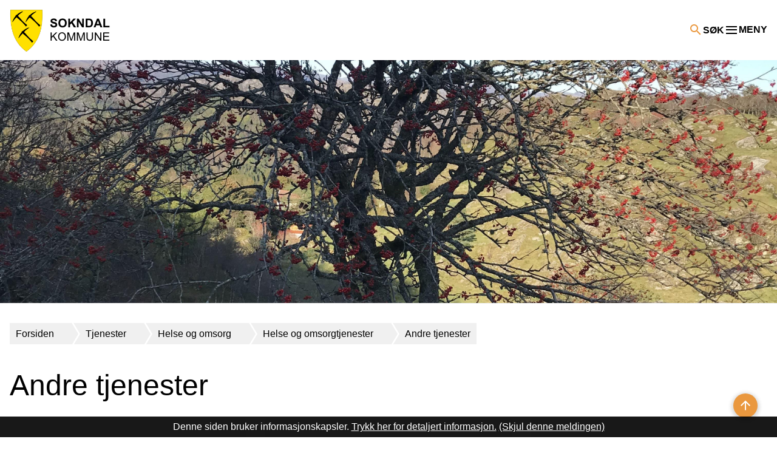

--- FILE ---
content_type: text/html; charset=utf-8
request_url: https://www.sokndal.kommune.no/tjenester/helse-og-omsorg/helse-og-omsorgtjenester/andre-tjenester/
body_size: 14425
content:


<!DOCTYPE html>
<html lang="nb">
<head><meta charset="utf-8" /><meta name="format-detection" content="telephone=no" />
        <base href="/">
    <link href="/templates/assets/css/default.css?v=17.10.4387" type="text/css" rel="stylesheet">
<script src="/ClientApp/vanilla/templates/dist/bundle.js?v=17.10.4387" type="module"></script>
<script src="/ClientApp/vanilla/web-component-library/dist/index.js" type="module"></script>
<script src="/clientapp/reactjs-front/shared-components/dist/acos-shared-components.umd.js"></script><link href="/templates/assets/legacy-css/default-typography.css?v=20250526" rel="stylesheet" type="text/css" /><link href="/templates/assets/legacy-css/default-skip-to-links.css?v=20230510" rel="stylesheet" type="text/css" /><link href="https://cdn.jsdelivr.net/npm/remixicon@latest/fonts/remixicon.min.css" rel="stylesheet" /><link href="/templates/assets/legacy-css/default-tabfocus-styles.css?v=20250331" rel="stylesheet" type="text/css" />
<meta http-equiv="X-UA-Compatible" content="IE=edge" />
<script src="/script/jQuery/jquery-1.12.4.min.js"></script>
<script src="/script/jQuery/jquery-migrate-1.4.1.min.js"></script>






<script src="/script/js/basefunksjoner.js?v=20210408"></script>




<script src="/script/jQuery/jquery.acos.js?v=20102020"></script>
<link type="text/css" rel="stylesheet" href="/clientApp/reactjs-front/tilbakemelding/build/static/css/main.da8afa71.css?v=17.10.4387" />
<link type="text/css" rel="stylesheet" href="/kunde/css/knapper/buttons.css" />
<link type="text/css" rel="stylesheet" href="/css/Knapper/button-icons.css" />
<link type="text/css" rel="stylesheet" href="/Maler/Standard/Handlers/StyleHandler.ashx?bundle=lightbox&portalID=1&sprakID=1&designID=1&v=17.10.4387" />
<link type="text/css" rel="stylesheet" href="/Maler/Default/assets/css/themes/default/default.css?v=17.10.4387" />
<link type="text/css" rel="stylesheet" href="/Maler/Standard/Handlers/StyleHandler.ashx?bundle=signature&portalID=1&sprakID=1&designID=1&v=17.10.4387" />
<link type="text/css" rel="stylesheet" href="/Design/sokndal_kommune/sokndal/v2019/assets/css/sokndal.css?v=v17.10.04387" />
<link type="text/css" rel="stylesheet" href="/css/tilbakemelding.css" />

  
  <meta name="viewport" content="width=device-width, initial-scale=1" />
  
  
  
  


<title>
	Andre tjenester - Sokndal kommune
</title><link href="/css/css.ashx?style=artikkel" rel="stylesheet" type="text/css" /><link href="/css/css.ashx?style=login" rel="stylesheet" type="text/css" /><link rel="shortcut icon" href="~/kunde/favicon.ico"/>
<meta name="language" content="nb" />

        <script>
            (function () {
                document.addEventListener('DOMContentLoaded', function () {
                    document.querySelector(':root').style.setProperty('--innsyn-primary-theme-color', '#0F4568');
                    document.querySelector(':root').style.setProperty('--innsyn-primary-contrast-color', '#FFFFFF');
                    document.querySelector(':root').style.setProperty('--innsyn-primary-neutral-color', '#e2e3e5');
                    document.querySelector(':root').style.setProperty('--innsyn-secondary-theme-color', '#9fbed3');
                    document.querySelector(':root').style.setProperty('--innsyn-secondary-contrast-color', '#141423');
                    document.querySelector(':root').style.setProperty('--innsyn-secondary-neutral-color', '#e2e3e5');
                });
            })();
        </script>
    

            <style>
                body.has-page-title:has(.js-content-title) {
                    .js-content-title {
                        display: none !important;
                    }
                }
            </style>
         <meta name="acos-cmscontext" content="w3029$o-1$m598$sl0" />
</head>
<body lang="nb">
    <div data-id="widget-5" class="client-content-widget-wrapper" data-show-title="false" data-heading-level="div"><cc-cookie-consent-conditional-content-component class="cc-cookie-consent-conditional-content" class-prefix="cc" identifier="" categories="">
    <template data-template="acceptedHeadContent">
        <style type="text/css">.banner-image.emnekart-webpart--bilde .webPartInnhold {
width: 100%;
}
</style>

    </template>
    <template data-template="acceptedBodyStartContent">
        <!-- Google tag (gtag.js) --><script async src="https://www.googletagmanager.com/gtag/js?id=G-SP8Y6LCY2Q"></script><script>
  window.dataLayer = window.dataLayer || [];
  function gtag(){dataLayer.push(arguments);}
  gtag('js', new Date());

  gtag('config', 'G-SP8Y6LCY2Q');
</script>
    </template>
</cc-cookie-consent-conditional-content-component>
</div>

    
    
    
    <div aria-label="Snarveier " role="navigation">

	<ul class="il-skip-to-links hidden">

		<li class="il-skip-to-link-item"><a class="il-skip-to-link" href="#contentInnhold">Hopp til innhold</a></li>
		<li class="il-skip-to-link-item"><a class="il-skip-to-link" href="#contentHovedmeny">Hopp til meny</a></li>
		<li class="il-skip-to-link-item"><a class="il-skip-to-link" href="#contentSok">Hopp til søk</a></li>

	</ul>
</div>

    

    
    
  <form method="post" action="/tjenester/helse-og-omsorg/helse-og-omsorgtjenester/andre-tjenester/" id="aspnetForm" class="no-script transport-page subpage">
<div>
<input type="hidden" name="__VIEWSTATE" id="__VIEWSTATE" value="+KUfS6ocLVsDSZZlhGQI0mLGIu0qrhrKtH+vrmLO44ldoKSVWfZfXovsrqbsX1Gn3QS4lVTv5eA3Scbd5HDvmdLgmJ779gRbACJ4nPdCC/c4ODDpf6lQaMgjwDFLn+AiCRAVTDu7+j1+QWwTRWkpr+HnehcJSNHTbVfiqM+oLff/ivI9wd2GF8A1aP84AMpblLBpyCZlIj75fRlviInLAVxXuBFGoHHPgLHoiV2xMl8VDoTWubzZc1uYabTgWMuBjQqID5pHC1es+EXGPcr28xUyXVM1srQaMMR2CQmk+PZnWGMjCVUq46IaYKs1SgVbU1aYZcbcMAePNYZgCIxYJ1M9QHgYDE43//SOPu6bBx2BJYsiP16Q9bxn1xqq/0i7RsKrnXbtrDJMo5vTWwPSQBZunA0izALegfwDp0vrTiQBW5i3HjgnKwKddnQXbEoHc96OgHq7nudT5bk+x/kYT73uGpdORkRdQjn4Uf62Pn9+Y0RJuFtodVQeU0n5lZJrk/71umNjgZvbiwvKVpiMO7TzPDHLo8eUQgQOYBJkKUgYEhANhIo8XAksE04SRma/T2UD75AEjxGK8m15/HMGyWcyD+4TWv0qjjKr6Y8EOGTojUV4jt0/IiIlDBXpkm4RIYdnjL+CnXjMXJheladZQZNTMl7ttAqHpdL/0DiPW3Nofn9bnACbpil4+nvDrmIQP2kqDOQeuQHhWNuO+o8DXcl+A5JQhTEM6/TdeO+S6QFyLNR7LCb5qtH07yKelqWHD9lTC42XmYFMkq62myK5Qifl0P3ZqQym/nglY59xEDRilM5SKOUV5JFVZ7DUJe38YKUn3xeiQxBcKPyCQg7pJNDjIX50ro7dxzQeyFi43qXdvAArUKz6UG/t9CnorZ/2cy6NWQqRijn6t6JuWLgTVcX/oGmkYQQjakt8xLZ1SrUUCtd+jEy90BhSefqTTJKRRP/e0oML1qAx83GJuOlI3+ZAyHGupm4SlD37lLP6ayCeuh377QU4TA6QANCJPryX2EaA4R7PQQNrXyNHcXGdUN+y3V0ah3OYjZpSZ7d0iu+Yg6g0z68kw3FYG7tWaZ38Q/Ig2MchH0IrTnAFpWw7S/whRdc+/wuhcV4//x8AcwAxzBvntxrC4VWQQR+Q2PJjcH7SQjpMYs9wTOGJyTyQXjS3XfgaWA6hyGfsPqaVy8zpIaSDAoHoNdIi5n5ig/ms+qPzgj50dTcvhcEXe5hN4u/tXitAjzznBjeO6DSV41IqJrQR8F/[base64]/9L4rCjzyBe4pbbYKs14CBL2CxcYveVisntE4bQIsZPcAHAD3qG3Tzo1XVSRIf0zY7Z3QNsvQRqff+eMviKrLzebnxYBCJJSU/d32Go8t2cr4k5dZQt5/Nn0Tn0eZ6UQw2se/q6rETYhjByW8SWONsn54uJci/n+B4Ga17vSq4hW//390G9qE69wgL9usqh3C9HHbKwnLPtXtjeeM0v3nqEd0fhz/nQhW1usC3ZQv0PNTTx6VEkD1EQIc7D6jR4FDO4USfu49aTFgrBAU5mIJAMSa6qU7QJx3hVH2rtNL8VxvOSarRQPWpLpbBFSZ/TZvUhLslwYaTNuAU3CoNoLuG4sSz5KCWVUneBDWxBLedw4t0A/gYaa3271NHldFUqT3kXDzrZBEHjVIrqAUDx2o277+/GLil2sxFUvCB1R+/BmyU67AaGRCKjaybmmE2Pbqsst6ykjWs3rGwahTBAJzxJoFbCbDuAnTRB3D9eUb01pcH1Z+p1nkVGfR3IzZW6rxtZ74F54ZZhCHmpB06fvkaxuTC/piDBnfcy9pKf1THOeKXEo6KLyXJxFYRx5ZbDGEYK/xhLDeOMDu64lrJA8s7RAneBzdBeU4k2BG28GuQYt9iXnAkPHjOUvg3oU8RAGoi9banZ1zypzti5Blc7btmwIerUFbKf7TO1SIhw3CvOuoFnV5LJCq" />
</div>


<script type="text/javascript">
//<![CDATA[
function addLoadEvent(func) {
var oldonload = window.onload;
if (typeof window.onload != 'function') {
window.onload = func;
} else {
window.onload = function() {
if (oldonload) {
oldonload();
}
func();
}
}
}   
//]]>
</script>

<div>

	<input type="hidden" name="__VIEWSTATEGENERATOR" id="__VIEWSTATEGENERATOR" value="5D6C0733" />
	<input type="hidden" name="__EVENTTARGET" id="__EVENTTARGET" value="" />
	<input type="hidden" name="__EVENTARGUMENT" id="__EVENTARGUMENT" value="" />
	<input type="hidden" name="__VIEWSTATEENCRYPTED" id="__VIEWSTATEENCRYPTED" value="" />
	<input type="hidden" name="__EVENTVALIDATION" id="__EVENTVALIDATION" value="JA5Qmiyd8VAOMGKChEK0opcR8ZKWvn/rlqEDNGSlPFmx5URRUgs0LKllk/0KpS0/3dBZCcth5ucZrwMF6cK6MTkN6h7atlkHbnS8gpTE+uc21Bjll53a1TJ/pRGHABkH30Tsrectc3Ay8OtagTRoHuEHQnZa4cjls9X0qLccq07M8CQP37XuX+B3jbnlcH/5jtHbHkN9L+Ng/BDOfBs6h392zFxkcBDILO7ZRLRIqQszW0nB2tfAW9A6b6MQ8hDIwYRqpWSs9YRu3SBEx+xcG/QdtN5ud8A5VM7SKaNurw2qZoSE+osRoR0cRDev0XEr2V3hf4dh2Dq6aJFa18WtQA==" />
</div>

    
    

    
      <header class="header">
        <div class="header-content">
          <h1 class="logo">
            <a id="ctl00_ctl00_ctl00_ctl00_innhold_hlDefault" href="/">
                <span class="default-logo default-logo--desktop">
                  <img class="logo" src="/Design/sokndal_kommune/sokndal/v2019/assets/images/logo-sokndal.png" alt="Sokndal kommune" />
                </span>
                <span class="default-logo default-logo--mobile">
                  <img class="logo" src="/Design/sokndal_kommune/sokndal/v2019/assets/images/logo-sokndal--mobile.png" alt="Sokndal kommune" />
                </span>
              
              <span class="title">
                Sokndal kommune
              </span>
            </a>
          </h1>
          <ul class="navigation">
            
              <li class="accessibility-menu__container">
                <div class="accessibility-menu">
                  <!-- Start sone -->
<div id="Sone2002" class="zone Zone webPartZoneVertical">

	<div class="webPart" id="ctl00_ctl00_ctl00_ctl00_innhold_ctl03_WebpartId_58">
		<div class="webPartInnhold">
			
<ul class="vListe"><li class="toplevel"><a href="https://www.sokndal.kommune.no/tjenester/beredskap/" target="_blank" data-id="10185" class="">Beredskap</a></li><li class="toplevel"><a href="https://sokndal.easycruit.com/" data-id="28" class="">Ledige stillinger</a></li><li class="toplevel"><a href="https://www.sokndal.kommune.no/kontakt-oss/" data-id="30" class="">Kontakt</a></li><li class="toplevel"><a href="https://pub.framsikt.net/planoverview/sokndal/planoverview-po/#/planoverview/summary/" target="_blank" data-id="8527" class="">Planer</a></li></ul>
		</div>
	</div>

</div>
<!-- Slutt sone -->
                </div>
              </li>
            
            <li class="js-search-box search-box-toggle__container">
              <button type="button" class="search-box-toggle">
                <span>Søk </span>
              </button>
            </li>
            <li class="header-search-box__container">
              <div class="header-search-box">
                <div id="ctl00_ctl00_ctl00_ctl00_innhold_ctl04_pnlSok" onkeypress="javascript:return WebForm_FireDefaultButton(event, &#39;ctl00_ctl00_ctl00_ctl00_innhold_ctl04_btnSearch&#39;)">
	
<div class="js-searchform" data-action-url="/sok.aspx">
    
    <a name="contentSok"></a>
	

    <input type="hidden" name="ctl00$ctl00$ctl00$ctl00$innhold$ctl04$hdMId1" id="ctl00_ctl00_ctl00_ctl00_innhold_ctl04_hdMId1" value="8" />
    <input name="ctl00$ctl00$ctl00$ctl00$innhold$ctl04$txtSearch" type="text" id="ctl00_ctl00_ctl00_ctl00_innhold_ctl04_txtSearch" class="js-liten-trigger-search" aria-label="Søketekst" />
    <input type="submit" name="ctl00$ctl00$ctl00$ctl00$innhold$ctl04$btnSearch" value="Søk" id="ctl00_ctl00_ctl00_ctl00_innhold_ctl04_btnSearch" />
    

    <script>
        (function () {

            const input = document.getElementById('ctl00_ctl00_ctl00_ctl00_innhold_ctl04_txtSearch');
            const searchBase = '/sok.aspx';
            const searchUrl = searchBase + (searchBase.includes('?') ? '&' : '?') + 'MId1=8&soketekst='

            if(input) {
                var searchBoxes = document.querySelectorAll('.js-searchform .js-liten-trigger-search');

                if (searchBoxes) {
                    for (var i = 0; i < searchBoxes.length; i++) {
                        var searchBox = searchBoxes[i];

                        if (!searchBox.hasAttribute('data-handled')) {
                            searchBox.setAttribute('data-handled', 'true');

                            searchBox.addEventListener('keydown', function(e) {
                                if (e.which == 13) {
                                    window.location.href = searchUrl + input.value;
                                }
                            });
                        }
                    }
                }

                var submitButtons = document.querySelectorAll('.js-searchform input[type="submit"]');
        
                if (submitButtons) {
                    for (var i = 0; i < submitButtons.length; i++) {
                        var submitButton = submitButtons[i];
                    
                        if (!submitButton.hasAttribute('data-handled')) {
                            submitButton.setAttribute('data-handled', 'true');

                            submitButton.addEventListener('click', function (e) { 
                                e.preventDefault();
                                window.location.href = searchUrl + input.value;
                            });
                        }
                    }
                }
            }

        })();
    </script>
</div>

</div>
              </div>
            </li>
            <li>
              <a name="contentHovedmeny"></a>

              <button type="button" class="main-menu-toggle">
                <span><span class="vis-meny">Meny</span>
              </button>
            </li>
          </ul>
        </div>
      </header>
    
    <nav class="main-menu">
      <div class="main-menu-content">
        
        <!-- Start sone -->
<div id="Sone100000" class="zone Zone webPartZoneVertical">

	<div class="webPart" id="ctl00_ctl00_ctl00_ctl00_innhold_ctl05_WebpartId_59">
		<div class="webPartInnhold">
			
<ul class="vListe"><li class="toplevel"><a href="https://www.sokndal.kommune.no/tjenester/barnehage-skole-og-familie/" data-id="21" class="">Barnehage, skole og familie</a></li><li class="toplevel"><a href="https://www.sokndal.kommune.no/tjenester/helse-og-omsorg/" data-id="22" class="">Helse og omsorg</a></li><li class="toplevel"><a href="https://www.sokndal.kommune.no/tjenester/teknikk-og-samfunn/" data-id="24" class="">Teknikk og samfunn</a></li><li class="toplevel"><a href="https://www.sokndal.kommune.no/tjenester/kultur-og-fritid/" data-id="23" class="">Kultur og fritid</a></li><li class="toplevel"><a href="https://www.sokndal.kommune.no/tjenester/politikk/" data-id="860" class="">Politikk</a></li><li class="toplevel"><a href="https://www.sokndal.kommune.no/tjenester/" data-id="4254" class="">Alle tjenester</a></li></ul>
		</div>
	</div>

</div>
<!-- Slutt sone -->
      </div>
    </nav>
    <div class="search-box" role="search">
      <div class="search-box-content">
        <div id="ctl00_ctl00_ctl00_ctl00_innhold_ucSokLiten_pnlSok" onkeypress="javascript:return WebForm_FireDefaultButton(event, &#39;ctl00_ctl00_ctl00_ctl00_innhold_ucSokLiten_btnSearch&#39;)">
	
<div class="js-searchform" data-action-url="/sok.aspx">
    
    <a name="contentSok"></a>
	

    <input type="hidden" name="ctl00$ctl00$ctl00$ctl00$innhold$ucSokLiten$hdMId1" id="ctl00_ctl00_ctl00_ctl00_innhold_ucSokLiten_hdMId1" value="8" />
    <input name="ctl00$ctl00$ctl00$ctl00$innhold$ucSokLiten$txtSearch" type="text" id="ctl00_ctl00_ctl00_ctl00_innhold_ucSokLiten_txtSearch" class="js-liten-trigger-search" aria-label="Søketekst" placeholder="Hva kan vi hjelpe deg med?" />
    <input type="submit" name="ctl00$ctl00$ctl00$ctl00$innhold$ucSokLiten$btnSearch" value="Søk" id="ctl00_ctl00_ctl00_ctl00_innhold_ucSokLiten_btnSearch" />
    

    <script>
        (function () {

            const input = document.getElementById('ctl00_ctl00_ctl00_ctl00_innhold_ucSokLiten_txtSearch');
            const searchBase = '/sok.aspx';
            const searchUrl = searchBase + (searchBase.includes('?') ? '&' : '?') + 'MId1=8&soketekst='

            if(input) {
                var searchBoxes = document.querySelectorAll('.js-searchform .js-liten-trigger-search');

                if (searchBoxes) {
                    for (var i = 0; i < searchBoxes.length; i++) {
                        var searchBox = searchBoxes[i];

                        if (!searchBox.hasAttribute('data-handled')) {
                            searchBox.setAttribute('data-handled', 'true');

                            searchBox.addEventListener('keydown', function(e) {
                                if (e.which == 13) {
                                    window.location.href = searchUrl + input.value;
                                }
                            });
                        }
                    }
                }

                var submitButtons = document.querySelectorAll('.js-searchform input[type="submit"]');
        
                if (submitButtons) {
                    for (var i = 0; i < submitButtons.length; i++) {
                        var submitButton = submitButtons[i];
                    
                        if (!submitButton.hasAttribute('data-handled')) {
                            submitButton.setAttribute('data-handled', 'true');

                            submitButton.addEventListener('click', function (e) { 
                                e.preventDefault();
                                window.location.href = searchUrl + input.value;
                            });
                        }
                    }
                }
            }

        })();
    </script>
</div>

</div>
      </div>
    </div>
    
    <a name="contentInnhold"></a>

    
    
        <div class="subpage-banner-image">
            <!-- Start sone -->
<div id="Sone10000" class="zone Zone webPartZoneVertical">

	<div class="webPart banner-image emnekart-webpart emnekart-webpart--bilde" id="ctl00_ctl00_ctl00_ctl00_innhold_MidtSone_ctl00_WebpartId_72">
		<div class="webPartInnhold">
			
        <div class="emnekart-image-list">
    
        <div class="emnekart-image">
            <div class="banner-image" style="background-image: url(&#39;/handlers/bv.ashx/i7e06dd44-b5fc-419f-884d-921de38e73cb/w3024/h4032/q164/k5077ee823943/rogn-lauvas.jpg&#39;); background-position: 50.0% 50.0%;"></div>
        </div>
    
        </div>
    
		</div>
	</div>

</div>
<!-- Slutt sone -->
        </div>
    
    
            <div class="upper-page-navigation">
                <div class="upper-page-navigation-content">
                    
                        <div class="breadcrumbs">
                            <div class="breadcrumbsWrapper">
                                
        <span>
            <span class="breadcrumbs__label ">
                Du er her:
            </span>
        </span>
        <ul id="breadcrumb-ctl00_ctl00_ctl00_ctl00_innhold_MidtSone_ucBreadcrumbs" class="breadcrumbs__list js-breadcrumb">
    
        <li class="breadcrumbs__item">
            <a href="https://www.sokndal.kommune.no:443/" 
                >
                <span>Forsiden</span>
            </a> 
        </li>
    
        <li class="breadcrumbs__item">
            <a href="https://www.sokndal.kommune.no:443/tjenester/" 
                >
                <span>Tjenester</span>
            </a> 
        </li>
    
        <li class="breadcrumbs__item">
            <a href="https://www.sokndal.kommune.no:443/tjenester/helse-og-omsorg/" 
                >
                <span>Helse og omsorg</span>
            </a> 
        </li>
    
        <li class="breadcrumbs__item">
            <a href="https://www.sokndal.kommune.no:443/tjenester/helse-og-omsorg/helse-og-omsorgtjenester/" 
                >
                <span>Helse og omsorgtjenester</span>
            </a> 
        </li>
    
        <li class="breadcrumbs__item">
            <a href="https://www.sokndal.kommune.no:443/tjenester/helse-og-omsorg/helse-og-omsorgtjenester/andre-tjenester/" 
                >
                <span>Andre tjenester</span>
            </a> 
        </li>
    
        </ul>
    

<script>

    (function () {

        

        var initialBreadcrumbs = [];

        function createBreadcrumbItem(title, url) {
            var liElement = document.createElement('li');
            liElement.classList.add('breadcrumbs__item');

            var aElement = document.createElement('a');
            aElement.href = url;

            liElement.appendChild(aElement);

            var spanElement = document.createElement('span');
            spanElement.innerText = title;

            aElement.appendChild(spanElement);

            return liElement;
        }

        function initialize() {
            var breadcrumbElements = document.querySelectorAll('.js-breadcrumb');

            if (breadcrumbElements) {
                for (var i = 0, length = breadcrumbElements.length; i < length; i++) {
                    var breadcrumbElement = breadcrumbElements[i];

                    initialBreadcrumbs[breadcrumbElement.id] = breadcrumbElement.querySelectorAll('li');
                }
            }
        }

        document.addEventListener('DOMContentLoaded', function () {
            if (!window.legacyBreadcrumbsInitialized) {
                initialize();

                if (window.eventBus) {
                    window.eventBus.addEventListener('add-breadcrumb-item', function (event) {
                        var breadcrumbElements = document.querySelectorAll('.js-breadcrumb');

                        if (breadcrumbElements) {
                            for (var i = 0, length = breadcrumbElements.length; i < length; i++) {
                                var breadcrumbElement = breadcrumbElements[i];

                                var breadcrumbItemElement = createBreadcrumbItem(event.target.title, event.target.url);

                                breadcrumbElement.appendChild(breadcrumbItemElement);
                            }
                        }
                    });

                    window.eventBus.addEventListener('remove-breadcrumb-item', function (event) {
                        var breadcrumbElements = document.querySelectorAll('.js-breadcrumb');

                        if (breadcrumbElements) {
                            for (var i = 0, length = breadcrumbElements.length; i < length; i++) {
                                var breadcrumbElement = breadcrumbElements[i];

                                if (breadcrumbElement.lastElementChild) {
                                    breadcrumbElement.removeChild(breadcrumbElement.lastElementChild);
                                }
                            }
                        }
                    });

                    window.eventBus.addEventListener('reset-breadcrumb', function (event) {
                        var breadcrumbElements = document.querySelectorAll('.js-breadcrumb');

                        if (breadcrumbElements) {
                            for (var i = 0, length = breadcrumbElements.length; i < length; i++) {
                                var breadcrumbElement = breadcrumbElements[i];

                                breadcrumbElement.innerHTML = '';

                                for (var j = 0; j < initialBreadcrumbs[breadcrumbElement.id].length; j++) {
                                    var breadcrumbItemElement = initialBreadcrumbs[breadcrumbElement.id][j];

                                    breadcrumbElement.appendChild(breadcrumbItemElement);
                                }                           
                            }
                        }
                    });
                }

                window.legacyBreadcrumbsInitialized = true;
            }
        });

    })();

</script>
                            </div>
                        </div>
                    
                </div>
            </div>
        
            <div class="page-title js-page-title">
                <div class="page-title-content">
                    <h1 class="js-page-title-text">
                        Andre tjenester
                    </h1>
                </div>
            </div>
        
            <div class="lower-page-navigation">
                <div class="lower-page-navigation-content">

                    
                        <div class="sub-navigation">
                            
<ul class="vListe">
<li><a href="https://www.sokndal.kommune.no:443/tjenester/helse-og-omsorg/helse-og-omsorgtjenester/andre-tjenester/demenskoordinator/"><span><span class="img"></span><span class="text">Demenskoordinator</span></span></a></li><li><a href="https://www.sokndal.kommune.no:443/tjenester/helse-og-omsorg/helse-og-omsorgtjenester/andre-tjenester/ledsagerbevis/"><span><span class="img"></span><span class="text">Ledsagerbevis</span></span></a></li><li><a href="https://www.sokndal.kommune.no:443/tjenester/helse-og-omsorg/helse-og-omsorgtjenester/andre-tjenester/kreftkoordinator-kreftsykepleier/"><span><span class="img"></span><span class="text">Kreftkoordinator / kreftsykepleier</span></span></a></li><li><a href="https://www.sokndal.kommune.no:443/tjenester/helse-og-omsorg/helse-og-omsorgtjenester/andre-tjenester/stottekontakt/"><span><span class="img"></span><span class="text">Støttekontakt</span></span></a></li><li><a href="https://www.sokndal.kommune.no:443/tjenester/helse-og-omsorg/helse-og-omsorgtjenester/andre-tjenester/omsorgsstonad/"><span><span class="img"></span><span class="text">Omsorgsstønad</span></span></a></li><li><a href="https://www.sokndal.kommune.no:443/tjenester/helse-og-omsorg/helse-og-omsorgtjenester/andre-tjenester/brukerstyrt-personlig-assistent-bpa/"><span><span class="img"></span><span class="text">Brukerstyrt Personlig Assistent (BPA)</span></span></a></li><li><a href="https://www.sokndal.kommune.no:443/tjenester/helse-og-omsorg/helse-og-omsorgtjenester/andre-tjenester/soknadsskjema-helse-og-omsorgstjenester/" data-id="2132"><span><span class="img"></span><span class="text">Søknadsskjema helse- og omsorgstjenester</span></span></a></li><li class="_blank"><a href="https://www.sokndal.kommune.no:443/tjenester/barnehage-skole-og-familie/andre-tjenester-til-barn-og-familie/barn-som-parorende/" class="_blank" data-id="3731"><span><span class="img"></span><span class="text">Barn som pårørende</span></span></a></li><li><a href="https://www.sokndal.kommune.no:443/tjenester/barnehage-skole-og-familie/andre-tjenester-til-barn-og-familie/avlastning/" data-id="6053"><span><span class="img"></span><span class="text">Avlastning</span></span></a></li></ul>

                        </div>
                    
                </div>
            </div>
        
    
    <!-- Start sone -->
<div id="Sone12500" class="zone Zone webPartZoneVertical">

	<div class="webPart tilbakemelding" id="ctl00_ctl00_ctl00_ctl00_innhold_MidtSone_ctl03_WebpartId_69">
		<div class="webPartInnhold">
			
    <div id="tilbakemelding"></div>



		</div>
	</div>

</div>
<!-- Slutt sone -->
    
    
    
    

    
    
      <footer class="footer">
        <div class="footer-content">
          <ul>
            <li>

              <!-- Start sone -->
<div id="Sone8000" class="zone Zone webPartZoneVertical">

	<div class="webPart egendef" id="ctl00_ctl00_ctl00_ctl00_innhold_ctl07_WebpartId_60">
		<h2 class="webPartTittel">
			<span>Besøk oss</span>
		</h2><div class="webPartInnhold">
			<!-- Cached at 17.01.2026 04.00.11 (html) 18.03.2025 15.35.05 (content) (1) -->
<p>Man - Fre: 07:30-15:00</p>

<p>Gamleveien 20<br />
4380&nbsp;Hauge i Dalane</p>

<p>Org.nummer: 964 965 692<br />
Kommunenummer: 1111</p>

<p><a class="InnholdLinkTekst link-webpage " href="https://www.google.com/maps/place/Sokndal+kommune/@58.3427351,6.2924508,17z/data=!3m1!4b1!4m5!3m4!1s0x4639fb07e0ea4d07:0x3afc85fe2d3dc6f3!8m2!3d58.3427323!4d6.2946395" data-id='863'>Vis i kart</a></p>


		</div>
	</div>

</div>
<!-- Slutt sone -->
            </li>
            <li>
              <!-- Start sone -->
<div id="Sone8001" class="zone Zone webPartZoneVertical">

	<div class="webPart egendef" id="ctl00_ctl00_ctl00_ctl00_innhold_ctl08_WebpartId_61">
		<h2 class="webPartTittel">
			<span>Kontakt oss</span>
		</h2><div class="webPartInnhold">
			<!-- Cached at 17.01.2026 04.00.11 (html) 18.03.2025 15.35.05 (content) (1) -->
<p style="text-align: center;">Man - Fre kl. 07:30&nbsp;- 15:00</p>

<p style="text-align: center;">Telefon:&nbsp;51 47 06 00</p>

<p style="text-align: center;">Brannvakt: 900 86 379</p>

<p style="text-align: center;"><a class="InnholdLinkTekst link-webpage " href="https://www.sokndal.kommune.no/kontakt-oss/kontaktskjema/" data-id='2201'>Skriv til oss</a> -&nbsp;<a class="InnholdLinkTekst link-webpage " href="https://www.sokndal.kommune.no/kontakt-oss/ansattoversikt/" data-id='45'>Finn ansatt</a></p>

<p style="text-align: center;"><a class="InnholdLinkTekst link-email " href="mailto:postmottak@sokndal.kommune.no" data-id='3036'>postmottak@sokndal.kommune.no</a></p>


		</div>
	</div>

</div>
<!-- Slutt sone -->
            </li>
            <li>
              <!-- Start sone -->
<div id="Sone8002" class="zone Zone webPartZoneVertical">

	<div class="webPart egendef" id="ctl00_ctl00_ctl00_ctl00_innhold_ctl09_WebpartId_62">
		<div class="webPartInnhold">
			<!-- Cached at 17.01.2026 04.04.11 (html) 15.01.2026 10.18.01 (content) (2) -->
<p style="text-align:center;">​​<a class="InnholdLinkTekst link-webpage " href="https://www.sokndal.kommune.no/tjenester/naring-havn-og-reiseliv/cittaslow/" data-id='7044'><img class="image_resized" style="width:150px;" src="/handlers/bv.ashx/ib5f46204-506b-49fd-8c3a-1a2f4071d57b/w150/q755/k377d323cc92e/group-97.png" alt="" data-width="custom"/></a></p><p style="text-align:center;">​​​</p><span class="displayBlock artikkel-bilde-container legacy-content-block legacy-content-block--image figure-image-container bilde marginLeftAuto marginRightAuto"><img alt="" src="/handlers/bv.ashx/i6243593d-5112-49e5-a55a-6c4d344d9f98/w300/q4426/kfe0506448c8f/magma_geopark_unesco_logoer_hvit.png"/></span><p>&nbsp;</p>

		</div>
	</div>

</div>
<!-- Slutt sone -->
            </li>
          </ul>
        </div>
        <div class="footer-sole">
          <!-- Start sone -->
<div id="Sone8004" class="zone Zone webPartZoneVertical">

	<div class="webPart sosiale-medier" id="ctl00_ctl00_ctl00_ctl00_innhold_ctl10_WebpartId_93">
		<div class="webPartInnhold">
			
<ul class="vListe"><li class="toplevel facebook"><a href="https://www.facebook.com/DetGodeLivISokndal/" data-id="69" class=""><span>Facebook</span></a></li><li class="toplevel info"><a href="https://www.sokndal.kommune.no/$menyid?428&amp;MId1=9" data-id="320" class=""><span>Informasjon</span></a></li></ul>
		</div>
	</div>

</div>
<!-- Slutt sone -->
        </div>
        <div class="footer-outer">
          <div class="meta-information">
            <!-- Start sone -->
<div id="Sone8005" class="zone Zone webPartZoneVertical">

	<div class="webPart" id="ctl00_ctl00_ctl00_ctl00_innhold_ctl11_WebpartId_92">
		<div class="webPartInnhold">
			
<ul class="vListe"><li class="toplevel"><a href="https://www.sokndal.kommune.no/tjenester/administrasjon/personvernombud/" data-id="71" class="">Personvern</a></li><li class="toplevel"><a href="https://uustatus.no/nb/erklaringer/publisert/c7d26806-81a9-4b0c-a7ee-ebe0810e921e" data-id="72" class="">Tilgjengelighetserklæring</a></li></ul>
		</div>
	</div>

</div>
<!-- Slutt sone -->
          </div>
        </div>
      </footer>
    
    <div class="back-to-top-button-wrapper">
      <a class="back-to-top-button js-back-to-top-button" href="#header">
        <span>Til toppen</span>
      </a>
    </div>
  
<script type="text/javascript">
//<![CDATA[
var theForm = document.forms['aspnetForm'];
if (!theForm) {
    theForm = document.aspnetForm;
}
function __doPostBack(eventTarget, eventArgument) {
    if (!theForm.onsubmit || (theForm.onsubmit() != false)) {
        theForm.__EVENTTARGET.value = eventTarget;
        theForm.__EVENTARGUMENT.value = eventArgument;
        theForm.submit();
    }
}
//]]>
</script>


<script src="/WebResource.axd?d=v58y7mS8z8GRCbpIOGbmRPa81G0hwP7uq39qzxoDNR1IlXFF79FddSIX-VUmTmzJXVQHZINjTg1wdcTLNetu55wGIbKXE3SpMjmtku-R8Ho1&amp;t=638901608248157332" type="text/javascript"></script>

<script src='/clientApp/reactjs-front/tilbakemelding/build/static/js/27.e030d1ab.chunk.js?v=17.10.4387'></script><script src='/clientApp/reactjs-front/tilbakemelding/build/static/js/main.290efcdf.js?v=17.10.4387'></script><script src='/Maler/Standard/Handlers/ScriptHandler.ashx?bundle=lightbox&portalID=1&sprakID=1&designID=1&v=17.10.4387'></script><script src='/Maler/Standard/Handlers/TranslationHandler.ashx?portalID=1&sprakID=1&designID=1&v=17.10.4387'></script><script src='/script/jQuery/jquery.cookie.js'></script><script src='/Design/sokndal_kommune/sokndal/v2019/assets/js/scripts.js?v=v17.10.04387'></script><script src='/script/js/jsinfo.min.js?v=1.1'></script><script src='/script/js/beredskap.js'></script><script src='/script/eventbus/eventbus.min.js'></script><script src='/templates/design/assets/js/common.js?v=v17.10.04387'></script></form>

     
    
    <script>
        $(function () {
            
                $("Body").jsinfo({
                    baseUrl: '/',
                    oDel1: 'Denne siden bruker informasjonskapsler. ',
                    oDel2: ' for detaljert informasjon. ',
                    oTrykkHer: 'Trykk her',
                    oSkjulMeldingen: '(Skjul denne meldingen)',
                    oGoogleAnalyticsUTMA: 'Skiller brukere og brukersesjoner.',
                    oGoogleAnalyticsUTMB: 'Brukes for å bestemme ny brukersesjon/besøk.',
                    oGoogleAnalyticsUTMC: 'Interoperabilitet med urchin.js sammen med __utmb.',
                    oGoogleAnalyticsUTMZ: 'Lagrer trafikkilden eller kampanjen som forklarer hvordan brukeren nådde siden.',
                    oGoogleAnalyticsUTMV: 'Benyttes for å lagre data på besøks-nivå. Lages når tjenesten benytter _setCustomVar-metoden.',
                    GoogleAnalyticsMerInfo: 'https://developers.google.com/analytics/devguides/collection/analyticsjs/cookie-usage',
                    oASPXANONYMOUS: 'Informasjonskapselen brukes av ASP.NET for å identifiere anonyme brukere på siden.',
                    oASPNETSessionID: 'Informasjonskapselen brukes av ASP.NET for å identifiere hver enkelt bruker.',
                    oLang: 'Informasjonskapselen inneholder språkinformasjon.',
                    oGodkjentCookies: 'Benyttes for å vite om brukeren har akseptert bruk av informasjonkapsler'
                });
            
        });
    </script>
    

    <script>
        var virtualPath = "/";
    </script>

    
    <script>
        var pageTitleHandledByDesignTemplates = false;

        (function () {
            window.addEventListener('hashchange', (event) => {
                
                var hash = window.location.hash;

                if (hash) {
                    var fragment = hash;

                    var element = document.querySelector('[data-id="' + fragment.substr(1) + '"]');

                    if (element) {
                        setTimeout(function () {
                            var useScrollIntoView = true;

                            if (!useScrollIntoView) {
                                var clientRect = element.getBoundingClientRect();

                                var scrollToTopMargin = 130;

                                var scrollToOptions = {
                                    top: clientRect.top + scrollToTopMargin + window.scrollY,
                                    behavior: 'smooth'
                                };

                                window.scroll(scrollToOptions);
                            } else {
                                element.scrollIntoView({ behavior: 'smooth', block: 'start' });
                            }
                        }, 250);
                    }
                }
            });

            document.addEventListener('DOMContentLoaded', function () {
                var pageTitleElement = document.querySelector('.js-page-title');

                if (pageTitleElement) {
                    var pageTitleElementStyle = window.getComputedStyle(pageTitleElement);
                    var pageTitleElementIsVisible = pageTitleElementStyle.display !== 'none' && pageTitleElementStyle.visibility !== 'hidden' && pageTitleElementStyle.opacity !== '0';

                    if (pageTitleElementIsVisible) {
                        pageTitleHandledByDesignTemplates = true;

                        document.querySelector('body').classList.add('has-page-title');
                    }

                    if (window.eventBus) {
                        window.eventBus.addEventListener('set-page-title', function (event) {
                            if (event.target && event.target.text) {
                                var pageTitleTextElement = document.querySelector('.js-page-title-text');

                                if (pageTitleTextElement) {
                                    pageTitleTextElement.innerHTML = event.target.text;
                                }
                            }
                        });
                    }
                }


                var hash = window.location.hash;

                if (hash) {

                    if (hash.startsWith('#!#')) {
                        var fragment = hash.substr(2);

                        var element = document.querySelector(fragment);

                        if (element) {
                            setTimeout(function () {
                                var clientRect = element.getBoundingClientRect();
                                window.scroll(0, clientRect.top + window.scrollY);
                            }, 250);
                        }
                    } else {
                        var fragment = hash;

                        
                        try {
                            var element = document.querySelector(fragment);

                            if (!element) {
                                
                                element = document.querySelector('[data-id="' + fragment.substr(1) + '"]');

                                if (element) {
                                    setTimeout(function () {
                                        var clientRect = element.getBoundingClientRect();
                                        window.scroll(0, clientRect.top + window.scrollY);

                                        if (window.eventBus) {
                                            window.eventBus.dispatch('show-parent-container', element);
                                        }
                                    }, 250);
                                }
                            }
                        } catch {

                        }
                    }
                }

                var anchorElements = document.getElementsByTagName('a');
                
                for (var i = 0; i < anchorElements.length; i++) {
                    try {
                        var anchor = anchorElements[i];

                        var hasHref = anchor.hasAttribute('href');

                        if (hasHref) {
                            var isExternal = anchor.hostname != window.location.hostname;
                            var isJavascript = anchor.href.indexOf('javascript:') > -1
                            var isMailTo = anchor.href.indexOf('mailto:') > -1;
                            var isTelLink = anchor.href.indexOf('tel:') > -1;
                            var hasImage = anchor.querySelector('img');

                            if (isExternal && !isJavascript && !isMailTo && !isTelLink && !hasImage) {
                                if (!anchor.classList.contains('external-link')) {
                                    anchor.classList.add('external-link');
                                }

                                if (!anchor.classList.contains('external')) {
                                    anchor.classList.add('external');
                                }
                            }
                        }
                    } catch (e) {
                        // Internet Explorer might throw invalid argument exception for unknown reasons
                    }
                }

                var contentSkipToLink = document.querySelector('a.il-skip-to-link[href="#contentInnhold"]');

                if (contentSkipToLink) {
                    contentSkipToLink.addEventListener('click', function (event) {
                        event.preventDefault();

                        var contentSkipToLinkTarget = document.querySelector('a[name="contentInnhold"]');

                        if (contentSkipToLinkTarget) {
                            contentSkipToLinkTarget.setAttribute('tabindex', '-1');
                            contentSkipToLinkTarget.focus();

                            var top = contentSkipToLinkTarget.getBoundingClientRect().top;

                            var isSmoothScrollSupported = 'scrollBehavior' in document.documentElement.style;

                            var scrollToOptions = {
                                left: 0,
                                top: top,
                                behavior: 'smooth'
                            };

                            if (isSmoothScrollSupported) {
                                window.scroll(scrollToOptions);
                            } else {
                                window.scroll(scrollToOptions.left, scrollToOptions.top);
                            }
                        }
                    });
                }
            }, false);

            document.addEventListener('DOMContentLoaded', () => {
				const backToTopButton = document.querySelector('.js-new-back-to-top-button');
				if (backToTopButton) {
					backToTopButton.addEventListener('click', (event) => {
						event.preventDefault();
						const isSmoothScrollSupported = 'scrollBehavior' in document.documentElement.style;
						const header = document.getElementById('header');
						let top;
						if(!header){
							  const headerElements = document.getElementsByClassName('header');
							  if (headerElements.length > 0) {
								top = headerElements[0].getBoundingClientRect().top;
							  }
						}
						else {
							top = header.getBoundingClientRect().top;
						}
						const scrollToOptions = {
							left: 0,
							top: top,
							behavior: 'smooth'
						};
						if (isSmoothScrollSupported) {
							window.scroll(scrollToOptions);
						}
						else {
							window.scroll(0, top);
						}
					});
				}
			});

            // ------------------------------------------------------------------------
            // Focus-effekt kun ved tastaturnavigering
            // ------------------------------------------------------------------------

            document.addEventListener('mousedown', function () {
                if (document.documentElement.classList.contains('tabbing')) {
                    document.documentElement.classList.remove('tabbing');
                }

                if (document.body.classList.contains('tabbing')) {
                    document.body.classList.remove('tabbing');
                }
            });

            document.addEventListener('mouseup', function () {
                if (document.documentElement.classList.contains('tabbing')) {
                    document.documentElement.classList.remove('tabbing');
                }

                if (document.body.classList.contains('tabbing')) {
                    document.body.classList.remove('tabbing');
                }
            });

            document.addEventListener('keyup', function (event) {
                if (event.keyCode == 9) {
                    if (!document.documentElement.classList.contains('tabbing')) {
                        document.documentElement.classList.add('tabbing');
                    }

                    if (!document.body.classList.contains('tabbing')) {
                        document.body.classList.add('tabbing');
                    }
                }
            });
        })();
    </script>
   
</body>
</html>


--- FILE ---
content_type: text/css
request_url: https://www.sokndal.kommune.no/Design/sokndal_kommune/sokndal/v2019/assets/css/sokndal.css?v=v17.10.04387
body_size: 24296
content:
@import"https://fonts.googleapis.com/css?family=Barlow:400,400i,600,700";@property --v-grid-column-count{syntax:"<integer>";inherits:false;initial-value:1}@property --v-grid-column-spacing-level{syntax:"<integer>";inherits:false;initial-value:0}@property --v-grid-row-spacing-level{syntax:"<integer>";inherits:false;initial-value:0}.version-style-marker-class{color:red}mark{color:inherit}@font-face{font-family:"sokndal";src:url("../fonts/sokndal.ttf?6d8cfa") format("truetype"),url("../fonts/sokndal.woff?6d8cfa") format("woff"),url("../fonts/sokndal.svg?6d8cfa#eidfjord") format("svg");font-weight:normal;font-style:normal}.frontpage__service-menu:not(.frontpage__service-menu--lower) .webPartInnhold a.external-link::after,.sub-navigation a:after,.calendar-buttons ul li a:after,.calendar .calWPFooter a:after,.frontpage__article-list-box div.webPartBunnLink a:after,#tilbakeNei::before,#tilbakeJa::before,.back-to-top-button::before,.breadcrumbs .breadcrumbsWrapper>ul li a:before,.faqWrapper .faq .divFaqSporsmal.open button:after,.faqWrapper .faq .divFaqSporsmal button::after,.main-menu .vListe a:after,.main-menu-toggle::after,.search-box-toggle::after,.sosiale-medier ul li a::after,.frontpage__shortcut-menu ul li a:before,.main-menu .external-link::after,.alert-box .external-link::after,.artikkel .external-link::after,.footer-content .external-link::after,.webPart[class^=icon-] .webPartTittel span::before,.webPart[class*=" icon-"] .webPartTittel span::before,.webPart li[class^=icon-]>a>span::before,.webPart li[class*=" icon-"]>a>span::before{font-family:"sokndal" !important;speak:none;font-style:normal;font-weight:normal;font-variant:normal;text-transform:none;line-height:1;-webkit-font-smoothing:antialiased;-moz-osx-font-smoothing:grayscale}.sosiale-medier ul .info a::after,.webPart[class^=icon-].icon-info .webPartTittel span::before,.webPart[class*=" icon-"].icon-info .webPartTittel span::before,.webPart li[class^=icon-].icon-info>a>span::before,.webPart li[class*=" icon-"].icon-info>a>span::before{content:""}.webPart[class^=icon-].icon-PDF .webPartTittel span::before,.webPart[class*=" icon-"].icon-PDF .webPartTittel span::before,.webPart li[class^=icon-].icon-PDF>a>span::before,.webPart li[class*=" icon-"].icon-PDF>a>span::before{content:""}.webPart[class^=icon-].icon-add_circle_2 .webPartTittel span::before,.webPart[class*=" icon-"].icon-add_circle_2 .webPartTittel span::before,.webPart li[class^=icon-].icon-add_circle_2>a>span::before,.webPart li[class*=" icon-"].icon-add_circle_2>a>span::before{content:""}.webPart[class^=icon-].icon-arrow-down .webPartTittel span::before,.webPart[class*=" icon-"].icon-arrow-down .webPartTittel span::before,.webPart li[class^=icon-].icon-arrow-down>a>span::before,.webPart li[class*=" icon-"].icon-arrow-down>a>span::before{content:""}.breadcrumbs .breadcrumbsWrapper>ul li a:before,.webPart[class^=icon-].icon-arrow-left .webPartTittel span::before,.webPart[class*=" icon-"].icon-arrow-left .webPartTittel span::before,.webPart li[class^=icon-].icon-arrow-left>a>span::before,.webPart li[class*=" icon-"].icon-arrow-left>a>span::before{content:""}.webPart[class^=icon-].icon-arrow-right .webPartTittel span::before,.webPart[class*=" icon-"].icon-arrow-right .webPartTittel span::before,.webPart li[class^=icon-].icon-arrow-right>a>span::before,.webPart li[class*=" icon-"].icon-arrow-right>a>span::before{content:""}.back-to-top-button::before,.webPart[class^=icon-].icon-arrow-up .webPartTittel span::before,.webPart[class*=" icon-"].icon-arrow-up .webPartTittel span::before,.webPart li[class^=icon-].icon-arrow-up>a>span::before,.webPart li[class*=" icon-"].icon-arrow-up>a>span::before{content:""}.webPart[class^=icon-].icon-attach_file_2 .webPartTittel span::before,.webPart[class*=" icon-"].icon-attach_file_2 .webPartTittel span::before,.webPart li[class^=icon-].icon-attach_file_2>a>span::before,.webPart li[class*=" icon-"].icon-attach_file_2>a>span::before{content:""}.faqWrapper .faq .divFaqSporsmal button::after,.webPart[class^=icon-].icon-chevron-down .webPartTittel span::before,.webPart[class*=" icon-"].icon-chevron-down .webPartTittel span::before,.webPart li[class^=icon-].icon-chevron-down>a>span::before,.webPart li[class*=" icon-"].icon-chevron-down>a>span::before{content:""}.webPart[class^=icon-].icon-chevron-left .webPartTittel span::before,.webPart[class*=" icon-"].icon-chevron-left .webPartTittel span::before,.webPart li[class^=icon-].icon-chevron-left>a>span::before,.webPart li[class*=" icon-"].icon-chevron-left>a>span::before{content:""}.sub-navigation a:after,.calendar-buttons ul li a:after,.calendar .calWPFooter a:after,.frontpage__article-list-box div.webPartBunnLink a:after,.main-menu .vListe a:after,.frontpage__shortcut-menu ul li a:before,.webPart[class^=icon-].icon-chevron-right .webPartTittel span::before,.webPart[class*=" icon-"].icon-chevron-right .webPartTittel span::before,.webPart li[class^=icon-].icon-chevron-right>a>span::before,.webPart li[class*=" icon-"].icon-chevron-right>a>span::before{content:""}.faqWrapper .faq .divFaqSporsmal.open button:after,.webPart[class^=icon-].icon-chevron-up .webPartTittel span::before,.webPart[class*=" icon-"].icon-chevron-up .webPartTittel span::before,.webPart li[class^=icon-].icon-chevron-up>a>span::before,.webPart li[class*=" icon-"].icon-chevron-up>a>span::before{content:""}.main-menu-toggle.open::after,.search-box-toggle.open::after,.webPart[class^=icon-].icon-x .webPartTittel span::before,.webPart[class*=" icon-"].icon-x .webPartTittel span::before,.webPart li[class^=icon-].icon-x>a>span::before,.webPart li[class*=" icon-"].icon-x>a>span::before{content:""}.webPart[class^=icon-].icon-external_link .webPartTittel span::before,.webPart[class*=" icon-"].icon-external_link .webPartTittel span::before,.webPart li[class^=icon-].icon-external_link>a>span::before,.webPart li[class*=" icon-"].icon-external_link>a>span::before{content:""}.frontpage__service-menu:not(.frontpage__service-menu--lower) .webPartInnhold a.external-link::after,.main-menu .external-link::after,.alert-box .external-link::after,.artikkel .external-link::after,.footer-content .external-link::after,.webPart[class^=icon-].icon-external-link .webPartTittel span::before,.webPart[class*=" icon-"].icon-external-link .webPartTittel span::before,.webPart li[class^=icon-].icon-external-link>a>span::before,.webPart li[class*=" icon-"].icon-external-link>a>span::before{content:""}.sosiale-medier ul .facebook a::after,.webPart[class^=icon-].icon-facebook .webPartTittel span::before,.webPart[class*=" icon-"].icon-facebook .webPartTittel span::before,.webPart li[class^=icon-].icon-facebook>a>span::before,.webPart li[class*=" icon-"].icon-facebook>a>span::before{content:"";color:#fff}.webPart[class^=icon-].icon-ic_date_range .webPartTittel span::before,.webPart[class*=" icon-"].icon-ic_date_range .webPartTittel span::before,.webPart li[class^=icon-].icon-ic_date_range>a>span::before,.webPart li[class*=" icon-"].icon-ic_date_range>a>span::before{content:""}.sosiale-medier ul .linkedin a::after,.webPart[class^=icon-].icon-linkedin .webPartTittel span::before,.webPart[class*=" icon-"].icon-linkedin .webPartTittel span::before,.webPart li[class^=icon-].icon-linkedin>a>span::before,.webPart li[class*=" icon-"].icon-linkedin>a>span::before{content:"";color:#fff}.webPart[class^=icon-].icon-minus-circle .webPartTittel span::before,.webPart[class*=" icon-"].icon-minus-circle .webPartTittel span::before,.webPart li[class^=icon-].icon-minus-circle>a>span::before,.webPart li[class*=" icon-"].icon-minus-circle>a>span::before{content:""}.webPart[class^=icon-].icon-minus-circle-filled .webPartTittel span::before,.webPart[class*=" icon-"].icon-minus-circle-filled .webPartTittel span::before,.webPart li[class^=icon-].icon-minus-circle-filled>a>span::before,.webPart li[class*=" icon-"].icon-minus-circle-filled>a>span::before{content:""}.main-menu-toggle::after,.webPart[class^=icon-].icon-menu .webPartTittel span::before,.webPart[class*=" icon-"].icon-menu .webPartTittel span::before,.webPart li[class^=icon-].icon-menu>a>span::before,.webPart li[class*=" icon-"].icon-menu>a>span::before{content:""}.search-box-toggle::after,.webPart[class^=icon-].icon-search .webPartTittel span::before,.webPart[class*=" icon-"].icon-search .webPartTittel span::before,.webPart li[class^=icon-].icon-search>a>span::before,.webPart li[class*=" icon-"].icon-search>a>span::before{content:""}.webPart[class^=icon-].icon-plus-circle .webPartTittel span::before,.webPart[class*=" icon-"].icon-plus-circle .webPartTittel span::before,.webPart li[class^=icon-].icon-plus-circle>a>span::before,.webPart li[class*=" icon-"].icon-plus-circle>a>span::before{content:""}.webPart[class^=icon-].icon-plus-circle-filled .webPartTittel span::before,.webPart[class*=" icon-"].icon-plus-circle-filled .webPartTittel span::before,.webPart li[class^=icon-].icon-plus-circle-filled>a>span::before,.webPart li[class*=" icon-"].icon-plus-circle-filled>a>span::before{content:""}#tilbakeNei::before,.webPart[class^=icon-].icon-thumb_down .webPartTittel span::before,.webPart[class*=" icon-"].icon-thumb_down .webPartTittel span::before,.webPart li[class^=icon-].icon-thumb_down>a>span::before,.webPart li[class*=" icon-"].icon-thumb_down>a>span::before{content:""}.webPart[class^=icon-].icon-thumb_down_2 .webPartTittel span::before,.webPart[class*=" icon-"].icon-thumb_down_2 .webPartTittel span::before,.webPart li[class^=icon-].icon-thumb_down_2>a>span::before,.webPart li[class*=" icon-"].icon-thumb_down_2>a>span::before{content:""}.webPart[class^=icon-].icon-thumb_down_filled .webPartTittel span::before,.webPart[class*=" icon-"].icon-thumb_down_filled .webPartTittel span::before,.webPart li[class^=icon-].icon-thumb_down_filled>a>span::before,.webPart li[class*=" icon-"].icon-thumb_down_filled>a>span::before{content:""}#tilbakeJa::before,.webPart[class^=icon-].icon-thumb_up .webPartTittel span::before,.webPart[class*=" icon-"].icon-thumb_up .webPartTittel span::before,.webPart li[class^=icon-].icon-thumb_up>a>span::before,.webPart li[class*=" icon-"].icon-thumb_up>a>span::before{content:""}.webPart[class^=icon-].icon-thumb_up_2 .webPartTittel span::before,.webPart[class*=" icon-"].icon-thumb_up_2 .webPartTittel span::before,.webPart li[class^=icon-].icon-thumb_up_2>a>span::before,.webPart li[class*=" icon-"].icon-thumb_up_2>a>span::before{content:""}.webPart[class^=icon-].icon-thumb_up_filled .webPartTittel span::before,.webPart[class*=" icon-"].icon-thumb_up_filled .webPartTittel span::before,.webPart li[class^=icon-].icon-thumb_up_filled>a>span::before,.webPart li[class*=" icon-"].icon-thumb_up_filled>a>span::before{content:""}.webPart[class^=icon-].icon-translate .webPartTittel span::before,.webPart[class*=" icon-"].icon-translate .webPartTittel span::before,.webPart li[class^=icon-].icon-translate>a>span::before,.webPart li[class*=" icon-"].icon-translate>a>span::before{content:""}.webPart[class^=icon-].icon-translate_2 .webPartTittel span::before,.webPart[class*=" icon-"].icon-translate_2 .webPartTittel span::before,.webPart li[class^=icon-].icon-translate_2>a>span::before,.webPart li[class*=" icon-"].icon-translate_2>a>span::before{content:""}.sosiale-medier ul .twitter a::after,.webPart[class^=icon-].icon-twitter .webPartTittel span::before,.webPart[class*=" icon-"].icon-twitter .webPartTittel span::before,.webPart li[class^=icon-].icon-twitter>a>span::before,.webPart li[class*=" icon-"].icon-twitter>a>span::before{content:"";color:#fff}@media only screen and (max-width: 480px){.hidden-xsmall-only{display:none}}@media only screen and (min-width: 481px){.hidden-small{display:none}}@media only screen and (max-width: 640px){.hidden-small-down{display:none}}@media only screen and (min-width: 481px)and (max-width: 640px){.hidden-small-only{display:none}}@media only screen and (min-width: 641px){.hidden-medium{display:none}}@media only screen and (max-width: 800px){.hidden-medium-down{display:none}}@media only screen and (min-width: 641px)and (max-width: 800px){.hidden-medium-only{display:none}}@media only screen and (min-width: 801px){.hidden-large{display:none}}@media only screen and (max-width: 960px){.hidden-large-down{display:none}}@media only screen and (min-width: 801px)and (max-width: 960px){.hidden-large-only{display:none}}@media only screen and (min-width: 961px){.hidden-xlarge{display:none}}@media only screen and (max-width: 1024px){.hidden-xlarge-down{display:none}}@media only screen and (min-width: 961px)and (max-width: 1280px){.hidden-xlarge-only{display:none}}form.designMode .webPart.accessible-title .webPartTittel{margin:0;padding:10px;border:1px dashed rgba(0,0,0,.5);width:auto;height:auto;position:static;overflow:visible;text-indent:0;color:rgba(0,0,0,.5);font-size:1.25rem;text-align:center}form.designMode .webPart.accessible-title .webPartTittel::before{content:"UU-overskrift: ";font-weight:bold}.webPart li[class^=icon-]>a>span::before,.webPart li[class*=" icon-"]>a>span::before{margin-right:.5em;vertical-align:middle}.webPart[class^=icon-] .webPartTittel span,.webPart[class*=" icon-"] .webPartTittel span{display:inline-block;vertical-align:middle;color:#000}.webPart[class^=icon-] .webPartTittel span::before,.webPart[class*=" icon-"] .webPartTittel span::before{display:inline-block;margin-right:.5em;vertical-align:middle}.header .logo::after,.faqWrapper .faq::after,.middle-boxes .middle-boxes--upper-content::after,.top-boxes .top-boxes-content::after{clear:both;content:"";display:table}.breadcrumbs .breadcrumbsWrapper>ul,.navigation .accessibility-menu__container .accessibility-menu ul.vListe,.navigation,.frontpage__shortcut-menu ul{margin:0;padding:0;list-style:none}.breadcrumbs .breadcrumbsWrapper>ul li,.navigation .accessibility-menu__container .accessibility-menu ul.vListe li,.navigation li,.frontpage__shortcut-menu ul li{margin:0;padding:0}.type-person .person-email .person-property-value>a>span>span,.breadcrumbs .breadcrumbsWrapper>span,.header .logo span.title,.webPart.accessible-title .webPartTittel{border:0;clip:rect(0 0 0 0);height:1px;margin:-1px;overflow:hidden;padding:0;position:absolute;width:1px}.header .header-search-box__container,.search-box .search-box-content>div div,.frontpage-search-box .webPartInnhold{background-color:#fff;position:relative}.header .header-search-box__container::after,.search-box .search-box-content>div div::after,.frontpage-search-box .webPartInnhold::after{content:"";display:table;clear:both}.header .header-search-box__container input,.search-box .search-box-content>div div input,.frontpage-search-box .webPartInnhold input{border:0;float:left;height:4.5rem;line-height:3.5rem}.header .header-search-box__container input:focus,.search-box .search-box-content>div div input:focus,.frontpage-search-box .webPartInnhold input:focus{background:#fff}.header .header-search-box__container input[type=text],.search-box .search-box-content>div div input[type=text],.frontpage-search-box .webPartInnhold input[type=text]{font-size:1rem;padding:0 1rem;border-radius:3px;width:100%;color:#5b5e6d;font-weight:400}.header .header-search-box__container input[type=text]::placeholder,.search-box .search-box-content>div div input[type=text]::placeholder,.frontpage-search-box .webPartInnhold input[type=text]::placeholder{color:#5b5e6d}.ArtikkelKategoriOverskrift{margin:0;margin-bottom:.5em;font-size:35px;font-weight:400}.main-menu .external-link::after,.alert-box .external-link::after,.artikkel .external-link::after,.footer-content .external-link::after{margin-left:5px;vertical-align:middle}.file-ext-size{margin-left:.5rem}.ansatt-content{padding-top:1em}.ansatt-content h2{padding-bottom:1em}@keyframes blink{0%{opacity:0;transform:scale(0.4)}33.33333%{opacity:1;transform:scale(1)}100%{opacity:0;transform:scale(2)}}.main .main-content{padding:0 1rem;margin:0 auto;max-width:1280px}.main .main-content::after{content:"";display:table;clear:both}@media only screen and (min-width: 1313px){.main .main-content{padding:0}}.zone .webPart:first-child{margin-top:0}.webPart{margin:0;padding:0}.webPart .webPartTittel{margin:0;padding:0}.webPart .webPartInnhold{font-size:19px;margin:0;padding:0}form.designMode .webPart{min-height:100px}.google-translate-container{visibility:hidden;margin-top:0;position:absolute;bottom:-32px;border:2px solid #d8d8d8;border-radius:3px;padding:10px;background:#fff;right:4px}.google-translate-container.open{visibility:visible;z-index:999}.social-media--share-box{border-top:1px solid #eaeaea;padding-top:10px;padding-bottom:6px;display:flex;flex-wrap:wrap;flex-direction:column;justify-content:center}@media only screen and (min-width: 481px){.social-media--share-box{flex-direction:row;justify-content:space-between;align-items:center}}.social-media--share-box .webPartTittel{font-size:1rem;font-weight:600;text-transform:uppercase;display:inline-block;text-align:center;padding-bottom:10px}@media only screen and (min-width: 481px){.social-media--share-box .webPartTittel{padding-bottom:0}}.social-media--share-box .webPartInnhold{display:inline-block;text-align:center}.social-media--share-box .webPartInnhold .share-button-list{margin-top:0;margin-bottom:0}.social-media--share-box .webPartInnhold .share-button-list a:focus{background-color:#124c77 !important}@media only print{body>:not(form),body>form>:not(.top-boxes):not(.middle-boxes):not(.bottom-boxes):not(.main){display:none !important}}.kontrast body,.kontrast .header,.kontrast .main-menu,.kontrast .top-boxes,.kontrast .middle-boxes,.kontrast .bottom-boxes,.kontrast .upper-page-navigation,.kontrast .lower-page-navigation,.kontrast .page-title,.kontrast .bottom-content-boxes,.kontrast .breadcrumbs,.kontrast .sub-navigation,.kontrast .main,.kontrast .footer,.kontrast .webPart,.kontrast .webPartTittel,.kontrast .webPartInnhold,.kontrast .flexslider,.kontrast .slide,.kontrast ul,.kontrast li,.kontrast a,.kontrast input,.kontrast select,.kontrast textarea,.kontrast button,.kontrast .relaterteHeader{border-color:#ff0 !important;color:#ff0 !important;background-color:#000 !important}.kontrast .header,.kontrast .banner,.kontrast .main-menu,.kontrast .footer{background-image:none !important}.kontrast h1,.kontrast .ArtikkelKategoriOverskrift,.kontrast h2,.kontrast h3,.kontrast h4,.kontrast h5,.kontrast h6,.kontrast div,.kontrast p,.kontrast span,.kontrast a,.kontrast table,.kontrast thead,.kontrast tr,.kontrast th,.kontrast tbody,.kontrast td,.kontrast ::before,.kontrast ::after{border-color:#ff0 !important;color:#ff0 !important}.kontrast .relaterteHeader{border:1px solid #ff0 !important}.kontrast .relaterteHeader::before{background-color:rgba(0,0,0,0) !important}.kontrast .webPart.search-box .webPartInnhold>div,.kontrast .search-box .webPart .webPartInnhold input[type=submit]{background-color:rgba(0,0,0,0) !important}.kontrast a{text-decoration:underline !important}.kontrast a span{text-decoration:underline !important}.kontrast ::-webkit-input-placeholder{color:#ff0 !important}.kontrast :-moz-placeholder{color:#ff0 !important}.kontrast ::-moz-placeholder{color:#ff0 !important}.kontrast :-ms-input-placeholder{color:#ff0 !important}html{box-sizing:border-box}*,*::before,*::after{box-sizing:inherit}input,button,textarea{font-family:inherit;font-size:inherit}html,body,form{margin:0;padding:0}.visuallyhidden{border:0;clip:rect(0 0 0 0);height:1px;margin:-1px;overflow:hidden;padding:0;position:absolute;width:1px}body{font-family:"Arial",sans-serif;color:#000;position:relative}body h1,body .ArtikkelKategoriOverskrift,body h2,body h3,body h4,body h5,body h6{font-family:"Arial",sans-serif;font-weight:600;line-height:1.2em}body h2{font-size:1.75rem}body h3{font-size:1.375rem}body a[href]{color:#000}body a[href]::hover,body a[href]:focus{color:#124c77}body a[href] img{border:none}body .calendar ul li:focus-within,.calendar ul body li:focus-within,body .frontpage__article-list-box ul li:focus-within,.frontpage__article-list-box ul body li:focus-within,body * :focus{outline-color:#f69314}body *{transition:outline-color .2s;outline-color:rgba(0,0,0,0);outline-offset:2px;outline-width:2px;outline-style:solid}body table{border-collapse:collapse}body .content-search .content-search-button--default{background-color:#124c77}body .content-search .content-search-filter-form-select:not(.mat-select-disabled) .mat-select-arrow{color:#124c77 !important}body .content-search .content-search-pagination-link--active{background:#124c77 !important}body .content-search .content-search-item-title{color:#124c77}body .content-search .content-search-item--default .content-search-item-title:after,body .content-search .content-search-item--event .content-search-item-title:after{color:#124c77}body .content-search .content-search-item--default.content-search-item--highlight .content-search-item-title,body .content-search .content-search-item--event.content-search-item--highlight .content-search-item-title{border-bottom-color:#124c77}body .content-search .content-search-item-meta-button--phone button:before{color:#124c77}body .content-search .content-search-item-meta-button--mobile button:before{color:#124c77}body .content-search .content-search-item-meta-button--email button:before,body .content-search .content-search-item-meta-button--email a:before{color:#124c77}body .content-search .content-search-item-extended-information-toggle-button:after{color:#124c77}body #content-search.content-search-vanilla .content-search-filter-form-control [type=radio]+label:after{background:#124c77}body #content-search.content-search-vanilla .content-search-filter-form-control [type=radio]:focus+label:before{border-color:#124c77}body #content-search.content-search-vanilla+.content-search-spinner circle{color:#124c77}.transport-page .banner-image{height:200px;object-fit:contain;background-position:50% 50%;background-size:cover;background-repeat:no-repeat}@media only screen and (min-width: 961px){.transport-page .banner-image{height:400px}}.transport-page .sub-navigation{max-width:1280px;margin:0 auto}@media only screen and (min-width: 481px){.transport-page .sub-navigation ul li a{min-height:82px}}@media only screen and (min-width: 961px){.transport-page .sub-navigation ul li a{min-height:100px}}.transport-page .lower-page-navigation{margin-bottom:2rem}@media only screen and (min-width: 961px){.transport-page .lower-page-navigation{min-height:20vh;padding:0}}.transport-page .lower-page-navigation .lower-page-navigation-content{padding:0}@media only screen and (min-width: 1313px){.transport-page .lower-page-navigation .lower-page-navigation-content{max-width:1280px;margin:0 auto}}.transport-page-description{max-width:1280px;margin:0 auto}.transport-page-description .text-box p{padding:0 1rem 2rem 0}.transport-page-description p{font-size:21px;word-break:break-word}.fullwidth-page .upper-page-navigation,.fullwidth-page .main,.fullwidth-page .footer-content{max-width:1280px;margin:0 auto}.fullwidth-page .main{min-height:48vh}.frontpage-search-box .webPartInnhold{box-shadow:0 1px 5px rgba(0,0,0,.11);display:flex;margin:0 auto !important;max-width:500px;width:100%}@media only screen and (min-width: 641px){.frontpage-search-box .webPartInnhold{width:90%}}.frontpage-search-box .webPartInnhold div{width:100%}.frontpage-search-box .webPartInnhold input[type=text]:focus{background-color:rgba(18,76,119,.12)}.frontpage-search-box .webPartInnhold input[type=submit]{background:#fff url("../images/icon-search-sokndal.svg") no-repeat 50% center;background-size:1.125rem 1.125rem;color:#fff;padding-left:2rem;font-size:1.2rem;text-align:left;width:4rem;text-indent:-9999px}.frontpage-search-box .webPartInnhold input[type=submit]:focus,.frontpage-search-box .webPartInnhold input[type=submit]:hover{background-color:#124c77;background-image:url(../images/icon-search-#fff.svg);outline:none}.banner{position:relative}.banner .banner-image{height:200px;object-fit:contain;background-position:50% 50%;background-size:cover;background-repeat:no-repeat}@media only screen and (min-width: 961px){.banner .banner-image{height:400px}}.banner .banner-image.emnekart-webpart--bilde .webPartInnhold{width:100%}.banner-container{padding-bottom:1rem}.banner-container .banner-webparts{z-index:100}.banner-container .banner-webparts .banner-search--box{position:relative;margin-top:0;display:flex;justify-content:center}.banner-container .banner-webparts .banner-search--box .webPartInnhold{border-top-left-radius:3px;border-top-right-radius:3px;background-color:#124c77;width:100%;padding:1rem}.banner-container .banner-webparts .banner-search--box .webPartInnhold div{position:relative}@media only screen and (min-width: 961px){.banner-container .banner-webparts .banner-search--box .webPartInnhold{max-width:888px}}.banner-container .banner-webparts .banner-search--box input[type=text]{border-radius:3px;border:none;max-width:840px;width:100%;height:67px;padding:0 1rem;display:flex;margin:0 auto;font-size:1.25rem}.banner-container .banner-webparts .banner-search--box input[type=submit]{width:8rem;border:none;background-image:url(../images/icon-search-black.svg);background-repeat:no-repeat;background-color:rgba(0,0,0,0);right:15px;top:0;height:100%;background-position:center;background-size:1.5rem;cursor:pointer;position:absolute;display:flex;flex-direction:row-reverse;font-weight:600}.banner-container .banner-webparts .banner-webpart--links{border-bottom-left-radius:3px;border-bottom-right-radius:3px;background-color:#124c77;margin:0;padding:0 0 1rem 0}.banner-container .banner-webparts .banner-webpart--links ul{padding:0 1rem;display:flex;margin:0;text-align:left;flex-wrap:wrap}.banner-container .banner-webparts .banner-webpart--links ul li{list-style:none;padding-right:.4rem}@media only screen and (min-width: 801px){.banner-container .banner-webparts .banner-webpart--links ul li{padding-right:1.25rem}}.banner-container .banner-webparts .banner-webpart--links ul li a{border-bottom:1px solid #fff;text-decoration:none;color:#fff;font-size:1.125rem}@media only screen and (min-width: 481px){.banner-container .banner-webparts .banner-webpart--links ul{justify-content:center}}@media only screen and (min-width: 801px){.banner-container .banner-webparts .banner-webpart--links ul{flex-direction:row}}@media only screen and (min-width: 961px){.banner-container .banner-webparts .banner-webpart--links{max-width:888px;margin:0 auto;margin-top:-1px}}@media only screen and (min-width: 801px){.banner-container .banner-webparts{position:absolute;width:100%;margin-top:-4rem}}.shift-up .frontpage-search-box{transform:translateY(-4rem)}.frontpage__article-list-box .webPartBunnLink a[href],.event-list-box .calWPFooter a[href]{font-size:1.125rem;text-decoration:underline}.frontpage__shortcut-menu{width:100%}@media only screen and (min-width: 961px){.frontpage__shortcut-menu{width:30%;margin-top:0 !important}}.frontpage__shortcut-menu h2.webPartTittel{color:currentColor;font-size:1.75rem;font-weight:700;padding-bottom:.75rem;border-bottom:1px solid currentColor;margin:0 0 1rem}.frontpage__shortcut-menu ul li a{font-size:1.1875rem;font-weight:600;color:#124c77;margin:1.5rem 0 1rem;padding-left:2.5rem;text-decoration:none;position:relative;display:block}.frontpage__shortcut-menu ul li a:hover{text-decoration:underline}.frontpage__shortcut-menu ul li a:before{position:absolute;left:0;color:currentColor;font-size:1.4rem}.middle-boxes .middle-boxes-content.middle-boxes--upper-content{padding:2rem 0}.middle-boxes .middle-boxes-content.middle-boxes--upper-content .zone{display:flex;flex-wrap:wrap;justify-content:space-between}.middle-boxes .middle-boxes-content.middle-boxes--upper-content .zone .webPart{line-height:30px;margin-top:0;width:100%}@media only screen and (min-width: 801px){.middle-boxes .middle-boxes-content.middle-boxes--upper-content .zone .webPart{margin-top:0;width:100%}.middle-boxes .middle-boxes-content.middle-boxes--upper-content .zone .webPart.one-half{width:calc(100%/2 - 2rem/2)}.middle-boxes .middle-boxes-content.middle-boxes--upper-content .zone .webPart.one-third{width:calc(100%/3 - 2rem/3)}.middle-boxes .middle-boxes-content.middle-boxes--upper-content .zone .webPart.two-thirds{width:calc(100%/1.5 - 2rem/1.5)}.middle-boxes .middle-boxes-content.middle-boxes--upper-content .zone .webPart.one-quarter{width:calc(100%/4 - 2rem/4)}.middle-boxes .middle-boxes-content.middle-boxes--upper-content .zone .webPart.three-quarters{width:calc(100%/1.3333333333 - 2rem/1.3333333333)}}.middle-boxes .middle-boxes-content.middle-boxes--upper-content .webPartInnhold .vListe{list-style-type:none;max-width:100%;padding:0}@media only screen and (min-width: 801px){.middle-boxes .middle-boxes-content.middle-boxes--upper-content{padding-top:2rem}}.middle-boxes .middle-boxes-content.middle-boxes--lower-content{margin-bottom:2rem}.middle-boxes .middle-boxes-content.middle-boxes--lower-content .zone{display:flex;flex-wrap:wrap;justify-content:space-between}.middle-boxes .middle-boxes-content.middle-boxes--lower-content .zone .webPart{line-height:30px;margin-top:0;width:100%}@media only screen and (min-width: 801px){.middle-boxes .middle-boxes-content.middle-boxes--lower-content .zone .webPart{margin-top:0;width:100%}.middle-boxes .middle-boxes-content.middle-boxes--lower-content .zone .webPart.one-half{width:calc(100%/2 - 1.5rem/2)}.middle-boxes .middle-boxes-content.middle-boxes--lower-content .zone .webPart.one-third{width:calc(100%/3 - 1.5rem/3)}.middle-boxes .middle-boxes-content.middle-boxes--lower-content .zone .webPart.two-thirds{width:calc(100%/1.5 - 1.5rem/1.5)}.middle-boxes .middle-boxes-content.middle-boxes--lower-content .zone .webPart.one-quarter{width:calc(100%/4 - 1.5rem/4)}.middle-boxes .middle-boxes-content.middle-boxes--lower-content .zone .webPart.three-quarters{width:calc(100%/1.3333333333 - 1.5rem/1.3333333333)}}.middle-boxes .middle-boxes-content.middle-boxes--lower-content .webPartTittel{color:#000;margin-bottom:2rem;padding-bottom:1rem;padding-top:2rem}@media only screen and (min-width: 801px){.middle-boxes .middle-boxes-content.middle-boxes--lower-content{margin-bottom:4rem}}.fullwidth-page .main .calMenu{background-color:#f5f3ee;margin-top:2rem}@media only screen and (min-width: 641px){.fullwidth-page .main .calMenu{margin-top:2rem;width:20rem !important}}.fullwidth-page .main .calMenu h3{background-color:rgba(0,0,0,0) !important;color:#124c77;font-weight:700}.fullwidth-page .main .calMenu ul.filter{border-bottom:0 none}.fullwidth-page .main .calMenu ul.filter li{border-top:0 none}.fullwidth-page .main .calMenu ul.filter li a{padding:.2em 1em}.fullwidth-page .main .calMenu .searchBox select,.fullwidth-page .main .calMenu .searchBox input{font-size:1.1rem;margin-bottom:.5rem;padding:.5rem 1rem;width:100%}.fullwidth-page .main input[type=submit]{background:#124c77;color:#fff;border:none;position:relative;height:60px;font-size:1.6em;font-weight:700;padding:0 2em;cursor:pointer;transition:.15s ease all;outline:none}@media only screen and (min-width: 801px){.fullwidth-page .main input[type=submit]:hover,.fullwidth-page .main input[type=submit]:focus{background:#fff;border:1px solid #124c77;color:#124c77;transition:.15s ease-in-out}}@media only screen and (min-width: 641px){.fullwidth-page .main .calContent{margin-top:2rem;width:calc(100% - 22rem) !important}}#Sone5000{display:flex;justify-content:space-between;flex-wrap:wrap}@media only screen and (min-width: 801px){#Sone5000{flex-wrap:nowrap}}.top-boxes{background:#fff;margin:0;padding:0}.top-boxes .top-boxes-content{margin:0 auto;padding:0 1rem;position:relative}@media only screen and (min-width: 481px){.top-boxes .top-boxes-content{padding:1rem}}@media only screen and (min-width: 801px){.top-boxes .top-boxes-content{padding:6rem 1rem}}@media only screen and (min-width: 1313px){.top-boxes .top-boxes-content{max-width:1280px;padding:6rem 0 2rem 0}}.top-boxes .top-boxes-content .zone .webPart+.webPart{padding-bottom:2rem}.middle-boxes{margin:0;padding:0 1rem}@media only screen and (min-width: 481px){.middle-boxes{padding:1rem}}@media only screen and (min-width: 801px){.middle-boxes{padding:0 1rem}}.middle-boxes .middle-boxes--upper-content{max-width:1280px;margin:0 auto;padding:0 1rem;position:relative}.middle-boxes .middle-boxes--upper-content .webPart{max-width:1280px;margin:0 auto}.bottom-boxes{margin:0;padding:0}.bottom-boxes .bottom-boxes-content{margin:0 auto;padding:0 1rem}@media only screen and (min-width: 1313px){.bottom-boxes .bottom-boxes-content{max-width:1280px;padding:0}}.bottom-boxes .webPartTittel{margin:0;padding:1rem 0}.top-boxes+.bottom-boxes .zone,.middle-boxes+.bottom-boxes .zone,.main+.bottom-boxes .zone{margin-top:0}.bottom-content-boxes{background-color:#fff}@media only screen and (min-width: 961px){.bottom-content-boxes{padding-bottom:4rem}}.bottom-content-boxes .bottom-content-boxes-content{margin:0 auto;max-width:100%}@media only screen and (min-width: 481px){.bottom-content-boxes .bottom-content-boxes-content{padding:0 1rem}}@media only screen and (min-width: 1313px){.bottom-content-boxes .bottom-content-boxes-content{max-width:1280px}}.artikkel{margin:0 auto;max-width:1280px}.artikkel header h1,.artikkel header .ArtikkelKategoriOverskrift{margin-top:0;margin-bottom:1rem;font-size:1.9rem}@media only screen and (min-width: 641px){.artikkel header h1,.artikkel header .ArtikkelKategoriOverskrift{font-size:2.625rem}}.artikkel .ingress{font-size:1.2rem;line-height:1.618;margin:0;margin-bottom:1.5rem}@media only screen and (min-width: 641px){.artikkel .ingress{font-size:1.313rem}}.artikkel .tekst{font-size:1rem;line-height:1.618}@media only screen and (min-width: 641px){.artikkel .tekst{font-size:1.125rem}}.artikkel h1,.artikkel .ArtikkelKategoriOverskrift,.artikkel h2,.artikkel h3{margin:1.5rem 0 1rem 0}.artikkel h1,.artikkel .ArtikkelKategoriOverskrift{font-size:1.9rem}@media only screen and (min-width: 641px){.artikkel h1,.artikkel .ArtikkelKategoriOverskrift{font-size:2.625rem}}.artikkel h2{font-size:1.5rem}@media only screen and (min-width: 641px){.artikkel h2{font-size:1.75rem}}.artikkel h3{font-size:1.25rem}@media only screen and (min-width: 641px){.artikkel h3{font-size:1.375rem}}.artikkel p{margin-top:0;margin-bottom:1rem}.artikkel ul li.il-li,.artikkel ol li.il-li{margin-bottom:1rem}.artikkel ul{list-style:none}.artikkel ul li.il-li::before{content:"•";color:#206687;font-weight:bold;display:inline-block;width:1em;margin-left:-1em}.artikkel .InnholdLinkTekst{display:inline;align-items:center;text-decoration:none;border-bottom:1px solid currentColor;font-weight:600;line-height:1.5rem}.artikkel .InnholdLinkTekst.il-custom-button{background-color:#0f4568;border-radius:3px;border:2px solid rgba(0,0,0,0);font-size:1.125rem;padding:.75rem 1rem;transition:.25s;display:inline-block;color:#fff}.artikkel .InnholdLinkTekst.il-custom-button:hover,.artikkel .InnholdLinkTekst.il-custom-button:focus{background-color:rgba(0,0,0,0);border-color:#0f4568;color:#0f4568}.artikkel blockquote{border-left:5px solid #0f4568;padding-left:1rem;margin:0;margin-bottom:1rem}.artikkel-bilde-copyright{border-bottom:1px solid #bfc1c3}.beskrivelse{font-style:normal !important}.artikkel-bilde-beskrivelse:empty{display:none !important}.fotografText{background-image:none !important;text-indent:0 !important}.fotografText::before{content:"Fotograf: "}form.right-column:not(.fullwidth-article)::after{content:"";display:table;clear:both}@media only screen and (min-width: 801px){form.right-column:not(.fullwidth-article) .middle-column{width:65%;margin-top:2rem;float:left}}@media only screen and (min-width: 801px){form.right-column:not(.fullwidth-article) div.right-column{float:right;margin-top:2rem;width:27%}}.jq-galleria-dots ul li::before{display:none}.legacy-content-page{padding-bottom:3rem}.middle-column::after{content:"";display:table;clear:both}.footer{background-color:#0f4568 !important;color:#fff;padding:4rem 0 0 0}.footer::after{content:"";display:table;clear:both}.footer .footer-content{max-width:1280px;padding:0 1rem;margin:0 auto;text-align:center}@media only screen and (min-width: 1313px){.footer .footer-content{padding:0}}.footer .footer-content ul{display:flex;flex-wrap:wrap;padding:0;margin-bottom:0;margin-left:-1rem;margin-top:-1rem}.footer .footer-content ul::after{content:"";display:table;clear:both}@media only screen and (min-width: 481px){.footer .footer-content ul{margin-left:-1.5rem;margin-top:-1.5rem}}@media only screen and (min-width: 961px){.footer .footer-content ul{margin-left:-2rem;margin-top:-2rem}}.footer .footer-content ul li{display:flex;margin-left:1rem;margin-top:1rem;width:calc(100% /1 - 1rem)}@media only screen and (min-width: 481px){.footer .footer-content ul li{margin-left:1.5rem;margin-top:1.5rem;width:calc(100% /2 - 1.5rem)}}@media only screen and (min-width: 801px){.footer .footer-content ul li{margin-left:2rem;margin-top:2rem;width:calc(100% /3 - 2rem)}}.footer .footer-content ul li .Zone{width:100%}.footer .footer-content ul li ul{display:flex;flex-direction:column;width:100%}.footer .footer-content ul li ul li{width:100%}.footer .webPartTittel{font-size:1.5rem;padding-bottom:2rem;font-weight:normal;color:#fff;text-align:center}.footer .webPartInnhold p{font-size:1.125rem}.footer .webPartInnhold a{text-decoration:underline;color:#fff}.footer .webPartInnhold h3{color:#fff}.sosiale-medier{max-width:1280px;margin:0 auto;border-top:2px solid #4e739a;text-align:center}.sosiale-medier ul{list-style:none;display:flex;flex-wrap:wrap;justify-content:center}.sosiale-medier ul li{margin-right:1rem}.sosiale-medier ul li a{display:flex;cursor:pointer;text-decoration:none !important}.sosiale-medier ul li a::after{font-size:35px}.sosiale-medier ul li a span{display:none}.footer-outer{background-color:#000}.footer-outer ul{list-style:none;padding:0;display:flex;justify-content:space-between;flex-wrap:wrap}.footer-outer .meta-information{display:flex;margin:0 auto;max-width:1280px !important;width:100%;padding:0 1rem}@media only screen and (min-width: 1313px){.footer-outer .meta-information{padding:0}}.footer-outer .Zone{width:100%}.navigation{align-items:center;display:flex;height:60px;justify-content:space-between}@media only screen and (min-width: 641px){.navigation{background-color:rgba(0,0,0,0);float:right;height:80px;line-height:80px}}.navigation>li{display:inline-block;height:100%;line-height:normal;vertical-align:middle}@media only screen and (min-width: 801px){.navigation>li{height:auto}}.navigation .accessibility-menu__container{display:none;border:none;width:auto}@media only screen and (min-width: 1313px){.navigation .accessibility-menu__container{display:inline-block}}.navigation .accessibility-menu__container .accessibility-menu ul.vListe{justify-content:flex-end;align-items:center;display:flex}.navigation .accessibility-menu__container .accessibility-menu ul.vListe::after{content:"";display:table;clear:both}.navigation .accessibility-menu__container .accessibility-menu ul.vListe li{padding:0 2rem 0 0;margin-top:0}.navigation .accessibility-menu__container .accessibility-menu ul.vListe li a{font-size:20px;text-decoration:none}.navigation .accessibility-menu__container .accessibility-menu ul.vListe li a:hover,.navigation .accessibility-menu__container .accessibility-menu ul.vListe li a:focus{border-bottom:1px solid currentColor}.search-banner{display:flex;justify-content:center;position:relative}.search-banner input[type=text]{height:70px;width:490px;font-size:1.188rem}.search-banner input[type=submit]{background-color:#000;background-image:url("../images/icon-search-#fff.svg");background-repeat:no-repeat;background-position:80% center;background-size:1.25rem 1.25rem;border:none;color:#fff;font-size:1.2rem;text-align:left;width:110px;padding-left:2rem}.search-banner div div div{display:flex}.main-menu-toggle,.search-box-toggle{align-items:center;appearance:none;background-color:rgba(0,0,0,0);border:none;cursor:pointer;display:flex;font-weight:600;height:100%;justify-content:center;margin:0;text-align:center;text-transform:uppercase;width:100%}.main-menu-toggle span,.search-box-toggle span{border-bottom:1px solid rgba(0,0,0,0)}.main-menu-toggle::after,.search-box-toggle::after{border:none;font-size:1.7rem;left:0;padding:0}.main-menu-toggle:hover span,.main-menu-toggle:focus span,.main-menu-toggle.open span,.search-box-toggle:hover span,.search-box-toggle:focus span,.search-box-toggle.open span{border-bottom:1px solid currentColor}@media only screen and (min-width: 641px){.main-menu-toggle:hover,.main-menu-toggle:focus,.main-menu-toggle.open,.search-box-toggle:hover,.search-box-toggle:focus,.search-box-toggle.open{font-weight:normal}}.main-menu-toggle.open::after,.search-box-toggle.open::after{font-size:1.2rem;background-color:rgba(0,0,0,0)}.main-menu-toggle span,.search-box-toggle span{font-size:1rem}@media only screen and (min-width: 1313px){.main-menu-toggle span .vis-meny,.search-box-toggle span .vis-meny{border:0;clip:rect(0 0 0 0);height:1px;margin:-1px;overflow:hidden;padding:0;position:absolute;width:1px}}@media only screen and (min-width: 1313px){.main-menu-toggle span,.search-box-toggle span{background-color:rgba(0,0,0,0) !important;text-transform:capitalize;font-size:1.25rem}}@media only screen and (min-width: 641px){.main-menu-toggle span,.search-box-toggle span{display:inline-block}}@media only screen and (min-width: 641px){.main-menu-toggle,.search-box-toggle{padding:0 1.1rem;width:auto}.main-menu-toggle::after,.search-box-toggle::after{border:0 none;font-size:1.4rem}}@media only screen and (min-width: 1313px){.main-menu-toggle,.search-box-toggle{font-weight:normal}}.main-menu-toggle{padding:0;display:flex;flex-direction:row-reverse}.main-menu-toggle::after{font-size:1.5rem;font-weight:500}@media only screen and (min-width: 1313px){.main-menu-toggle{margin-right:1rem;display:none}}.main-menu{display:none;margin:0}.main-menu::after{content:"";display:table;clear:both}.main-menu:focus{outline:none}.main-menu.open{display:block}.main-menu .main-menu-content{margin:0 auto;max-width:1280px}.main-menu .main-menu-content::after{content:"";display:table;clear:both}.main-menu .main-menu-content .zone{display:flex;flex-wrap:wrap;justify-content:space-between}.main-menu .main-menu-content .zone .webPart{line-height:30px;margin-top:0;width:100%}@media only screen and (min-width: 801px){.main-menu .main-menu-content .zone .webPart{margin-top:0;width:100%}.main-menu .main-menu-content .zone .webPart.one-half{width:calc(100%/2 - 2rem/2)}.main-menu .main-menu-content .zone .webPart.one-third{width:calc(100%/3 - 2rem/3)}.main-menu .main-menu-content .zone .webPart.two-thirds{width:calc(100%/1.5 - 2rem/1.5)}.main-menu .main-menu-content .zone .webPart.one-quarter{width:calc(100%/4 - 2rem/4)}.main-menu .main-menu-content .zone .webPart.three-quarters{width:calc(100%/1.3333333333 - 2rem/1.3333333333)}}.main-menu .main-menu-content .zone .webPart{margin-top:0}@media only screen and (min-width: 801px){.main-menu .main-menu-content{padding:4rem 0 0}}.main-menu .webPart .webPartTittel{border-bottom:1px solid #000;font-size:22px;font-weight:600;padding-bottom:.5em;padding-left:2rem;padding-right:1rem}@media only screen and (min-width: 801px){.main-menu .webPart .webPartTittel{font-size:1.375rem;padding-left:0}}.main-menu .horizontal .webPartTittel span{display:none}@media only screen and (min-width: 801px){.main-menu .horizontal .webPartTittel{margin-bottom:2rem;padding-bottom:2rem}}.main-menu .horizontal .vListe{display:flex;flex-wrap:wrap;margin-left:-2rem}.main-menu .horizontal .vListe li{margin-left:4.5rem;width:100%}@media only screen and (min-width: 801px){.main-menu .horizontal .vListe ul{margin-left:-2.5rem}.main-menu .horizontal .vListe li{margin-left:2.5rem;width:auto}}@media only screen and (min-width: 801px){.main-menu .two-columns .vListe{column-count:2}}.main-menu .vListe{list-style-type:none;padding:0 1rem}@media only screen and (min-width: 801px){.main-menu .vListe{margin-left:0}}.main-menu .vListe li{padding:1rem 0;border-bottom:1px solid #bfc1c3;width:100%}.main-menu .vListe a{font-size:1.125rem;text-decoration:none;font-weight:normal;display:flex;align-items:center;justify-content:space-between}.main-menu .vListe a:after{font-size:1.5rem}.main-menu .vListe a:hover,.main-menu .vListe a:focus{color:#000;text-decoration:none}.main-menu .vListe a:hover .text,.main-menu .vListe a:focus .text{text-decoration:underline}@media only screen and (min-width: 801px){.main-menu .vListe a{font-size:1.1875rem}}form.designMode .main-menu{display:block}@media only screen and (min-width: 801px){.search-box-toggle__container{display:inline-block !important}}.search-box-toggle{padding-right:.5rem;display:flex;flex-direction:row-reverse}.search-box-toggle::after{font-size:1.5rem;font-weight:500}@media only screen and (min-width: 961px){.search-box-toggle::after{color:#ea983f}}@media only screen and (min-width: 961px){.search-box-toggle{padding:0}}.js-search-box .search-box input[type=text]{height:4.5rem !important}.js-search-box .search-box input[type=submit]{height:4.5rem !important}.search-box{background-color:#124c77;display:none;margin:0;padding:1rem 0}.search-box .search-box-content{margin:0 auto;padding:0 1rem}.search-box .search-box-content>div{position:relative;width:100%}.search-box .search-box-content>div::after{content:"";display:table;clear:both}.search-box .search-box-content>div div{background-color:rgba(0,0,0,0)}.search-box .search-box-content>div input[type=text]{width:100%;height:51px;padding:1rem;font-weight:600;font-size:17px}.search-box .search-box-content>div input[type=text]::placeholder{color:#5b5e6d !important}@media only screen and (min-width: 481px){.search-box .search-box-content>div input[type=text]{font-size:1.2rem !important;padding:0 2rem !important}}.search-box .search-box-content>div input[type=submit]{background-position:50% 50%;background-repeat:no-repeat;background:rgba(0,0,0,0);border-left:0;border-radius:0;border:none;color:#5b5e6d;height:21px;margin:0;padding:0;position:absolute;right:1rem;top:16px;background-image:url(../images/icon-search-green.svg);background-repeat:no-repeat;bottom:0}@media only screen and (min-width: 641px){.search-box .search-box-content{max-width:500px}}.search-box::placeholder{color:#000}.search-box.open{display:block}.navigation{align-items:center;display:flex;height:60px;justify-content:space-between}@media only screen and (min-width: 641px){.navigation{background-color:rgba(0,0,0,0);float:right;height:80px;line-height:80px}}.navigation>li{display:inline-block;height:100%;line-height:normal;vertical-align:middle}@media only screen and (min-width: 801px){.navigation>li{height:auto}}.navigation .accessibility-menu__container{display:none;border:none;width:auto}@media only screen and (min-width: 1313px){.navigation .accessibility-menu__container{display:inline-block}}.navigation .accessibility-menu__container .accessibility-menu ul.vListe{justify-content:flex-end;align-items:center;display:flex}.navigation .accessibility-menu__container .accessibility-menu ul.vListe::after{content:"";display:table;clear:both}.navigation .accessibility-menu__container .accessibility-menu ul.vListe li{padding:0 2rem 0 0;margin-top:0}.navigation .accessibility-menu__container .accessibility-menu ul.vListe li a{font-size:20px;text-decoration:none}.navigation .accessibility-menu__container .accessibility-menu ul.vListe li a:hover,.navigation .accessibility-menu__container .accessibility-menu ul.vListe li a:focus{border-bottom:1px solid currentColor}.search-banner{display:flex;justify-content:center;position:relative}.search-banner input[type=text]{height:70px;width:490px;font-size:1.188rem}.search-banner input[type=submit]{background-color:#000;background-image:url("../images/icon-search-#fff.svg");background-repeat:no-repeat;background-position:80% center;background-size:1.25rem 1.25rem;border:none;color:#fff;font-size:1.2rem;text-align:left;width:110px;padding-left:2rem}.search-banner div div div{display:flex}.main-menu-toggle,.search-box-toggle{align-items:center;appearance:none;background-color:rgba(0,0,0,0);border:none;cursor:pointer;display:flex;font-weight:600;height:100%;justify-content:center;margin:0;text-align:center;text-transform:uppercase;width:100%}.main-menu-toggle span,.search-box-toggle span{border-bottom:1px solid rgba(0,0,0,0)}.main-menu-toggle::after,.search-box-toggle::after{border:none;font-size:1.7rem;left:0;padding:0}.main-menu-toggle:hover span,.main-menu-toggle:focus span,.main-menu-toggle.open span,.search-box-toggle:hover span,.search-box-toggle:focus span,.search-box-toggle.open span{border-bottom:1px solid currentColor}@media only screen and (min-width: 641px){.main-menu-toggle:hover,.main-menu-toggle:focus,.main-menu-toggle.open,.search-box-toggle:hover,.search-box-toggle:focus,.search-box-toggle.open{font-weight:normal}}.main-menu-toggle.open::after,.search-box-toggle.open::after{font-size:1.2rem;background-color:rgba(0,0,0,0)}.main-menu-toggle span,.search-box-toggle span{font-size:1rem}@media only screen and (min-width: 1313px){.main-menu-toggle span .vis-meny,.search-box-toggle span .vis-meny{border:0;clip:rect(0 0 0 0);height:1px;margin:-1px;overflow:hidden;padding:0;position:absolute;width:1px}}@media only screen and (min-width: 1313px){.main-menu-toggle span,.search-box-toggle span{background-color:rgba(0,0,0,0) !important;text-transform:capitalize;font-size:1.25rem}}@media only screen and (min-width: 641px){.main-menu-toggle span,.search-box-toggle span{display:inline-block}}@media only screen and (min-width: 641px){.main-menu-toggle,.search-box-toggle{padding:0 1.1rem;width:auto}.main-menu-toggle::after,.search-box-toggle::after{border:0 none;font-size:1.4rem}}@media only screen and (min-width: 1313px){.main-menu-toggle,.search-box-toggle{font-weight:normal}}.main-menu-toggle{padding:0;display:flex;flex-direction:row-reverse}.main-menu-toggle::after{font-size:1.5rem;font-weight:500}@media only screen and (min-width: 1313px){.main-menu-toggle{margin-right:1rem;display:none}}.main-menu{display:none;margin:0}.main-menu::after{content:"";display:table;clear:both}.main-menu:focus{outline:none}.main-menu.open{display:block}.main-menu .main-menu-content{margin:0 auto;max-width:1280px}.main-menu .main-menu-content::after{content:"";display:table;clear:both}.main-menu .main-menu-content .zone{display:flex;flex-wrap:wrap;justify-content:space-between}.main-menu .main-menu-content .zone .webPart{line-height:30px;margin-top:0;width:100%}@media only screen and (min-width: 801px){.main-menu .main-menu-content .zone .webPart{margin-top:0;width:100%}.main-menu .main-menu-content .zone .webPart.one-half{width:calc(100%/2 - 2rem/2)}.main-menu .main-menu-content .zone .webPart.one-third{width:calc(100%/3 - 2rem/3)}.main-menu .main-menu-content .zone .webPart.two-thirds{width:calc(100%/1.5 - 2rem/1.5)}.main-menu .main-menu-content .zone .webPart.one-quarter{width:calc(100%/4 - 2rem/4)}.main-menu .main-menu-content .zone .webPart.three-quarters{width:calc(100%/1.3333333333 - 2rem/1.3333333333)}}.main-menu .main-menu-content .zone .webPart{margin-top:0}@media only screen and (min-width: 801px){.main-menu .main-menu-content{padding:4rem 0 0}}.main-menu .webPart .webPartTittel{border-bottom:1px solid #000;font-size:22px;font-weight:600;padding-bottom:.5em;padding-left:2rem;padding-right:1rem}@media only screen and (min-width: 801px){.main-menu .webPart .webPartTittel{font-size:1.375rem;padding-left:0}}.main-menu .horizontal .webPartTittel span{display:none}@media only screen and (min-width: 801px){.main-menu .horizontal .webPartTittel{margin-bottom:2rem;padding-bottom:2rem}}.main-menu .horizontal .vListe{display:flex;flex-wrap:wrap;margin-left:-2rem}.main-menu .horizontal .vListe li{margin-left:4.5rem;width:100%}@media only screen and (min-width: 801px){.main-menu .horizontal .vListe ul{margin-left:-2.5rem}.main-menu .horizontal .vListe li{margin-left:2.5rem;width:auto}}@media only screen and (min-width: 801px){.main-menu .two-columns .vListe{column-count:2}}.main-menu .vListe{list-style-type:none;padding:0 1rem}@media only screen and (min-width: 801px){.main-menu .vListe{margin-left:0}}.main-menu .vListe li{padding:1rem 0;border-bottom:1px solid #bfc1c3;width:100%}.main-menu .vListe a{font-size:1.125rem;text-decoration:none;font-weight:normal;display:flex;align-items:center;justify-content:space-between}.main-menu .vListe a:after{font-size:1.5rem}.main-menu .vListe a:hover,.main-menu .vListe a:focus{color:#000;text-decoration:none}.main-menu .vListe a:hover .text,.main-menu .vListe a:focus .text{text-decoration:underline}@media only screen and (min-width: 801px){.main-menu .vListe a{font-size:1.1875rem}}form.designMode .main-menu{display:block}@media only screen and (min-width: 801px){.search-box-toggle__container{display:inline-block !important}}.search-box-toggle{padding-right:.5rem;display:flex;flex-direction:row-reverse}.search-box-toggle::after{font-size:1.5rem;font-weight:500}@media only screen and (min-width: 961px){.search-box-toggle::after{color:#ea983f}}@media only screen and (min-width: 961px){.search-box-toggle{padding:0}}.js-search-box .search-box input[type=text]{height:4.5rem !important}.js-search-box .search-box input[type=submit]{height:4.5rem !important}.search-box{background-color:#124c77;display:none;margin:0;padding:1rem 0}.search-box .search-box-content{margin:0 auto;padding:0 1rem}.search-box .search-box-content>div{position:relative;width:100%}.search-box .search-box-content>div::after{content:"";display:table;clear:both}.search-box .search-box-content>div div{background-color:rgba(0,0,0,0)}.search-box .search-box-content>div input[type=text]{width:100%;height:51px;padding:1rem;font-weight:600;font-size:17px}.search-box .search-box-content>div input[type=text]::placeholder{color:#5b5e6d !important}@media only screen and (min-width: 481px){.search-box .search-box-content>div input[type=text]{font-size:1.2rem !important;padding:0 2rem !important}}.search-box .search-box-content>div input[type=submit]{background-position:50% 50%;background-repeat:no-repeat;background:rgba(0,0,0,0);border-left:0;border-radius:0;border:none;color:#5b5e6d;height:21px;margin:0;padding:0;position:absolute;right:1rem;top:16px;background-image:url(../images/icon-search-green.svg);background-repeat:no-repeat;bottom:0}@media only screen and (min-width: 641px){.search-box .search-box-content{max-width:500px}}.search-box::placeholder{color:#000}.search-box.open{display:block}.faqWrapper{margin-top:-1rem;margin-bottom:1.5rem}.faqWrapper .faq .divFaqSporsmal{background-color:rgba(0,0,0,0);position:relative;margin:0;padding:0 !important;margin-bottom:.5rem;display:block}.faqWrapper .faq .divFaqSporsmal:after{display:none}.faqWrapper .faq .divFaqSporsmal button{background-color:#f0f0f0;color:#000;cursor:pointer;display:block;font-size:1.25rem;border:none;height:100%;padding:1rem;text-align:inherit;width:100%;border-radius:3px}.faqWrapper .faq .divFaqSporsmal button::after{margin-right:-1rem;color:#000;font-size:28px !important;position:absolute;right:25px;top:50%;transform:translateY(-50%)}.faqWrapper .faq .divFaqSporsmal:hover,.faqWrapper .faq .divFaqSporsmal:focus{color:#000}.faqWrapper .faq .divFaqSporsmal.open{margin-bottom:0;content:none}.faqWrapper .faq .divFaqSvar{background-color:rgba(0,0,0,0);padding:24px 17px 32px 16px !important;margin-bottom:8px;border:1px solid #f0f0f0;margin-bottom:1rem}.faqWrapper .faq .divFaqSvar::after{content:"";display:table;clear:both}.faqWrapper .faq .divFaqSvar.open{display:block;color:#000}.faqWrapper .faq .divFaqSvar.open p{margin-bottom:0}.header{background-color:#fff;box-shadow:0 1px 5px rgba(0,0,0,.1);margin:0;padding:0;z-index:100;position:sticky;top:0}.header .header-content{align-items:center;display:flex;margin:0 auto;position:relative;padding:0 1rem;height:60px}.header .header-content::after{content:"";display:table;clear:both}@media only screen and (min-width: 961px){.header .header-content{height:100px}}@media only screen and (min-width: 1313px){.header .header-content{max-width:1280px;padding:0}}.header .logo{display:inline-block;padding:0;margin-right:auto}.header .logo img{float:left;position:relative;padding:0;position:relative;max-height:100px}.header .logo .default-logo--mobile{display:inline}@media only screen and (min-width: 961px){.header .logo .default-logo--mobile{display:none}}.header .logo .default-logo--desktop{display:none}@media only screen and (min-width: 961px){.header .logo .default-logo--desktop{display:inline}}.header .logo a{display:flex}.header .header-search-box__container{display:none !important;width:5rem}.header .header-search-box__container>div>div>div::after{content:"";display:table;clear:both}.header .header-search-box__container input[type=text]{color:#000}@media only screen and (min-width: 801px){.header .header-search-box__container input[type=text]{height:38px;font-weight:600;width:calc(100% - 2rem)}.header .header-search-box__container input[type=text]:placeholder{content:"Søk"}}.header .header-search-box__container input[type=submit]{background:rgba(0,0,0,0) url("../images/icon-search-blue.svg") no-repeat center center;text-indent:-10000px;width:4rem;background-size:16px 16px}@media only screen and (min-width: 801px){.header .header-search-box__container input[type=submit]{height:38px;width:2rem}}@media only screen and (min-width: 801px){.header .header-search-box__container{display:none !important;border-color:#eaeaea}}@media only screen and (min-width: 961px){.header{padding:0;position:static}}.content-search-filter-content,.content-search-item--highlight{background-color:#e9f2f6 !important}.content-search-filter-content::after,.content-search-item--highlight::after{color:#000 !important}.content-search-pagination-link{background-color:#e9f2f6 !important}.content-search-pagination-link::after{color:#000 !important}.content-search-button--default{background:#005850 !important}.upper-page-navigation::after{content:"";display:table;clear:both}.upper-page-navigation .upper-page-navigation-content{margin:0 auto;padding:0 1rem}@media only screen and (min-width: 1313px){.upper-page-navigation .upper-page-navigation-content{max-width:1280px;padding:0}}.breadcrumbs{margin-top:2rem;margin-bottom:2rem;position:relative}.breadcrumbs::after{content:"";display:table;clear:both}.breadcrumbs .breadcrumbsWrapper{display:inline-flex;overflow:hidden}.breadcrumbs .breadcrumbsWrapper>ul{max-height:35px;display:flex;align-items:center}.breadcrumbs .breadcrumbsWrapper>ul li{display:inline-block;font-size:1rem;float:left;margin-left:.5em}.breadcrumbs .breadcrumbsWrapper>ul li+li::before{font-size:.8rem;padding-right:5px}.breadcrumbs .breadcrumbsWrapper>ul li:first-child{margin-left:0}.breadcrumbs .breadcrumbsWrapper>ul li:last-child a{text-decoration:none}.breadcrumbs .breadcrumbsWrapper>ul li a{text-decoration:none;position:relative;display:flex;align-items:center;float:left;color:#000 !important}.breadcrumbs .breadcrumbsWrapper>ul li a:hover:before,.breadcrumbs .breadcrumbsWrapper>ul li a:focus:before{margin-left:10px}.breadcrumbs .breadcrumbsWrapper>ul li a:before{padding-right:.5rem}@media only screen and (min-width: 801px){.breadcrumbs .breadcrumbsWrapper>ul li a{padding:10px;background:#f0f0f0}.breadcrumbs .breadcrumbsWrapper>ul li a:before{content:" ";display:block;width:0;height:0;border-top:50px solid rgba(0,0,0,0);border-bottom:50px solid rgba(0,0,0,0);border-left:30px solid #fff;position:absolute;top:50%;margin-top:-50px;margin-left:3px;left:100%;z-index:1}.breadcrumbs .breadcrumbsWrapper>ul li a:after{content:" ";display:block;width:0;height:0;border-top:50px solid rgba(0,0,0,0);border-bottom:50px solid rgba(0,0,0,0);border-left:30px solid #f0f0f0;position:absolute;top:50%;margin-top:-50px;left:100%;z-index:2}}@media only screen and (max-width: 800px){.breadcrumbs .breadcrumbsWrapper>ul li{display:none}.breadcrumbs .breadcrumbsWrapper>ul li:nth-last-child(2){display:inline-block}.breadcrumbs .breadcrumbsWrapper>ul li::before{content:none}}@media only screen and (min-width: 801px){.breadcrumbs .breadcrumbsWrapper>ul li:not(:first-child) span{padding-left:1.5rem}}.ac-content-button--button.ac-content-button--primary{background-color:#124c77}.page-title{padding:0 1rem;margin-bottom:1.5rem}.page-title h1,.page-title .ArtikkelKategoriOverskrift{font-size:1.75rem;margin:0}@media only screen and (min-width: 801px){.page-title h1,.page-title .ArtikkelKategoriOverskrift{font-size:3rem;line-height:60px}}.page-title .page-title-content{margin:0 auto;max-width:1280px}.page-title .page-title-content h1,.page-title .page-title-content .ArtikkelKategoriOverskrift{font-weight:500}.right-column .page-title{display:none}.back-to-top-button-wrapper{position:fixed;bottom:2rem;right:2rem}.back-to-top-button{justify-content:center;display:flex;align-items:center;width:40px;height:40px;background-color:#ea983f;border-radius:50%;text-decoration:none;cursor:pointer;box-shadow:0px 2px 6px 3px rgba(0,0,0,.16)}.back-to-top-button span{display:none}.back-to-top-button::before{font-size:1.5rem;color:#fff}.is-hidden{display:none}.is-visible{display:flex}div.InnholdForfatter{font-size:.9375rem;margin:2em 0}div.InnholdForfatter .byline{display:flex;flex-wrap:wrap}div.InnholdForfatter .byline div div{padding:.5rem;background-color:#f0f0f0;margin-right:1rem;font-weight:600}div.InnholdForfatter .byline .byline__published-date{padding:1rem}div.InnholdForfatter div{display:inline-block}.legacy-content-block--table{margin-bottom:1.5rem;max-width:100%;overflow-x:scroll}.legacy-content-block--table table{min-width:650px;max-width:100%}.legacy-content-block--table table tr{border-bottom:1px solid #bfc1c3}.legacy-content-block--table table tr th{background:#f0f0f0;font-weight:600}.legacy-content-block--table table tr td,.legacy-content-block--table table tr th{padding:1rem;border-right:1px solid #bfc1c3;text-align:left}.legacy-content-block--table table tr td:last-child(),.legacy-content-block--table table tr th:last-child(){border-right:0}.legacy-content-block--table table.listeSort{margin-bottom:0}.filoversikttabell{border-collapse:collapse !important;margin-bottom:1.5rem;color:inherit}.filoversikttabell caption{display:none}.filoversikttabell tr{border-bottom:1px solid #bfc1c3}.filoversikttabell tr th{background:#f0f0f0}.filoversikttabell tr td,.filoversikttabell tr th{padding:1rem;border-right:1px solid #bfc1c3;width:200px;text-align:left !important}.filoversikttabell tr td p,.filoversikttabell tr th p{display:none}.filoversikttabell tr td:last-child(),.filoversikttabell tr th:last-child(){border-right:0}.inputskjema{display:block;margin:0}.inputskjema .felttittel label{font-size:1.25rem;font-weight:600;color:#000}.inputskjema ul:not(.Range) li{display:block !important}.inputskjema .Range input[type=radio]{display:none}.inputskjema ul li{position:relative}.inputskjema .kontrollelement{padding-bottom:1rem}.inputskjema .inputDiv input[type=text]{display:inline-block;margin:0;padding:9px 9px 9px 8px;width:100%;font-size:1rem}.inputskjema input[type=radio]+label,.inputskjema input[type=checkbox]+label{margin-left:.6rem;margin-top:2rem}.inputskjema input[type=radio]+label::before,.inputskjema input[type=checkbox]+label::before{background-color:#f9f9f9;border:1px solid #000;border-radius:3px;content:"";cursor:pointer;height:1.5rem;line-height:1.5rem;left:1px;top:3px;position:absolute;text-align:center;transition:background-color .15s ease-in-out;width:1.5rem}.inputskjema input [type=radio]{border:0;clip:rect(0 0 0 0);height:1px;margin:-1px;overflow:hidden;padding:0;position:absolute;width:1px}.inputskjema input[type=radio]+label::before{border-radius:50%;font-size:1.3em;line-height:1rem}.inputskjema input[type=radio]:checked+label::before,.inputskjema input[type=checkbox]:checked+label::before{background-color:#000;color:#f9f9f9}.inputskjema input[type=radio]:checked+label::before{content:"●"}.inputskjema input[type=checkbox]:checked+label::before{content:"✓"}.inputskjema input[type=radio]{clip-path:polygon(0 0)}.inputskjemaSubmit{display:block;padding:15px 5px 30px;width:100%;margin-top:0}.inputskjemaSubmit input[type=submit]{background-color:#3c8574;background-image:none !important;border:none;color:#fff !important;font-size:1.125rem;margin-right:1rem;outline:none;padding:10px 2rem !important}.inputskjemaSubmit input[type=submit]:hover,.inputskjemaSubmit input[type=submit]:focus{background-color:#fff;border:1px solid #3c8574;color:#3c8574 !important}#SokAutoSuggest{border:1px solid #e0e0e0;border-top:0;background:none !important;font-size:1.125rem}#SokAutoSuggest ul{margin:0;box-shadow:none;background-color:#fff !important}#SokAutoSuggest ul li{padding:1em .5em !important}#SokAutoSuggest ul li:hover,#SokAutoSuggest ul li:focus{color:#124c77 !important;background-color:#e0e0e0 !important}.tilbakemelding{border-top:2px solid #f0f0f0;position:relative;display:flex;flex-direction:column;align-items:center;justify-content:center;text-align:left;width:100%;max-width:1280px;margin:0 auto !important;padding:1rem 0 2rem}.tilbakemelding .webPartInnhold::after{position:absolute;right:0;left:0;top:-3px;width:77px;z-index:10;content:"";height:3px;background:-webkit-gradient(linear, left top, right top, color-stop(40%, red), color-stop(60%, black));background:-o-linear-gradient(left, red 40%, black 60%);background:linear-gradient(to right, #206687 100%, #206687 100%);bottom:0;margin:0 auto}.tilbakemelding .webPartInnhold .tilbakemelding{border:none}.tilbakemelding .webPartTittel{text-align:center}.tilbakemelding .fantDuLabel,.tilbakemelding .fantDuDetDuLetteEtter{float:none !important}.tilbakemelding .fantDuLabel{font-size:1.125rem;display:block;font-size:1.5rem;font-weight:600 !important;padding-bottom:1rem;text-align:center}.tilbakemelding .fantDuDetDuLetteEtter{display:block}.tilbakemelding #tilbakemeldingKnapp,.tilbakemelding .karakterSelected button{background-color:#124c77 !important;color:#fff !important}.tilbakemelding .tilbakemeldingKommentar{width:100%;max-width:600px}.tilbakemelding .tilbakemeldingKommentar label{display:block;margin-bottom:1rem}.tilbakemelding .tilbakemeldingKommentar .tilbakeMeldingTxt{width:100% !important;padding:1rem !important;color:#000 !important;font-size:19px !important;min-height:150px}#tilbakeJa::before{font-size:1.5rem}#tilbakeNei::before{font-size:1.5rem}.tilbakemelding #tilbakeJa,.tilbakemelding #tilbakeNei{align-items:center;background-color:rgba(0,0,0,0);border-radius:3px;border:1px solid #394757 !important;color:#2b4960;display:flex;font-size:1rem;position:relative;text-transform:uppercase;justify-content:space-around;height:47px;font-weight:600}.tilbakemelding #tilbakeJa:hover,.tilbakemelding #tilbakeJa:focus,.tilbakemelding #tilbakeNei:hover,.tilbakemelding #tilbakeNei:focus{color:#fff;background-color:#124c77}.frontpage__article-list-box .webPartTittel{font-weight:600;padding-bottom:1rem;font-size:1.75rem;border-bottom:1px solid currentColor}@media only screen and (min-width: 801px){.frontpage__article-list-box .webPartTittel{padding-bottom:2rem}}.frontpage__article-list-box .webPartInnhold{padding-top:2rem}.frontpage__article-list-box ul{display:flex;flex-wrap:wrap;margin-left:-1rem;margin-top:-1rem;list-style-type:none;padding:0}@media only screen and (min-width: 481px){.frontpage__article-list-box ul{margin-left:-1.5rem;margin-top:-1.5rem}}@media only screen and (min-width: 801px){.frontpage__article-list-box ul{margin-left:-2rem;margin-top:-2rem}}.frontpage__article-list-box ul li{display:flex;flex-direction:column;position:relative;background-color:#fff;border:1px solid #bfc1c3;margin-left:1rem;margin-top:1rem;width:calc(100% /1 - 1rem)}@media only screen and (min-width: 481px){.frontpage__article-list-box ul li{margin-left:1.5rem;margin-top:1.5rem;width:calc(100% /2 - 1.5rem)}}@media only screen and (min-width: 801px){.frontpage__article-list-box ul li{margin-left:2rem;margin-top:2rem;width:calc(100% /3 - 2rem)}}.frontpage__article-list-box ul li a{text-decoration:none}.frontpage__article-list-box ul li a:after{position:absolute;content:"";top:0;left:0;right:0;bottom:0}.frontpage__article-list-box ul li .tittel{font-size:1.125rem;font-weight:bold}.frontpage__article-list-box ul li .ingress,.frontpage__article-list-box ul li .tittel,.frontpage__article-list-box ul li .datoPublisert{color:#5b5e6d;padding-left:1rem;padding-right:1rem}@media only screen and (min-width: 801px){.frontpage__article-list-box ul li .ingress,.frontpage__article-list-box ul li .tittel,.frontpage__article-list-box ul li .datoPublisert{padding-left:2rem;padding-right:2rem}}.frontpage__article-list-box ul li .ingress{line-height:1.618;font-size:1.125rem;padding-bottom:3rem}.frontpage__article-list-box ul li .datoPublisert{position:absolute;bottom:1.5rem;font-size:1rem;padding-bottom:0}.frontpage__article-list-box img{display:block;margin:0 auto;max-width:100%;width:100%;height:auto}.frontpage__article-list-box div.webPartBunnLink{font-size:1.125rem;text-align:center;padding:2rem 0;margin-bottom:2rem}.frontpage__article-list-box div.webPartBunnLink a{cursor:pointer;text-decoration:none !important;padding:1rem 1.5rem;display:inline-flex;align-items:center;background:#fff;border-radius:3px;border:1px solid #bfc1c3}.frontpage__article-list-box div.webPartBunnLink a:after{color:#ea983f;margin-left:.5rem;font-size:1.5rem}.frontpage__article-list-box div.webPartBunnLink a:hover,.frontpage__article-list-box div.webPartBunnLink a:focus{background-color:#0f4568;color:#fff}.article-authorinfo-box{display:none}.calendar{margin:0 auto;padding:0}@media only screen and (min-width: 801px){.calendar{max-width:840px}}.calendar .webPartTittel{font-size:1.5rem;font-weight:600;padding-bottom:2rem;border-bottom:1px solid currentColor}@media only screen and (min-width: 801px){.calendar .webPartTittel{font-size:1.75rem}}.calendar .webPartInnhold{padding-top:2rem}.calendar ul{margin-left:-1rem;margin-top:-1rem;display:flex;flex-wrap:wrap;padding:0;margin-top:0;list-style:none}.calendar ul::after{content:"";display:table;clear:both}@media only screen and (min-width: 481px){.calendar ul{margin-left:-1.5rem;margin-top:-1.5rem}}@media only screen and (min-width: 961px){.calendar ul{margin-left:-2rem;margin-top:-2rem}}.calendar ul li{display:flex;position:relative;border:1px solid #0f4568;background-color:#fff;margin-bottom:1rem;border-radius:3px;margin-left:1rem;margin-top:1rem;width:calc(100% /1 - 1rem)}@media only screen and (min-width: 481px){.calendar ul li{margin-left:1.5rem;margin-top:1.5rem;width:calc(100% /2 - 1.5rem)}}@media only screen and (min-width: 801px){.calendar ul li{margin-left:2rem;margin-top:2rem;width:calc(100% /3 - 2rem)}}.calendar ul li a{text-decoration:none}.calendar ul li a:after{position:absolute;content:"";top:0;left:0;right:0;bottom:0}.calendar ul li .event-date{float:left;background-color:#124c77;color:#fff;padding-top:.5rem;min-width:93px;text-align:center;margin-right:1rem;display:flex;justify-content:center;flex-direction:column}.calendar ul li .event-date .event-date-day{display:block;font-size:1.5rem;font-size:2.563rem}.calendar ul li .event-date .event-date-month{text-transform:uppercase;font-size:1.5rem}.calendar ul li .event-date .event-date-day,.calendar ul li .event-date .event-date-month{padding:.5rem 0}.calendar ul li .event-text{padding:1.875rem 0;text-align:left;padding-right:2rem;display:flex;flex-direction:column;justify-content:center}.calendar ul li .event-title{margin-top:0;margin-bottom:.5rem;font-weight:normal;font-size:1.25rem}.calendar ul li .event-details{display:none}.calendar .calWPFooter{display:none;font-size:1.125rem;text-align:center}.calendar .calWPFooter a{text-decoration:none;border:1px solid #bfc1c3;padding:1rem 1.5rem;display:inline-flex;align-items:center;background-color:#fff}.calendar .calWPFooter a:after{color:#3585c6}.calendar-buttons{margin:0;z-index:60;padding:0}.calendar-buttons ul{display:flex;flex-wrap:wrap;justify-content:center;padding:0;margin:0}.calendar-buttons ul::after{content:"";display:table;clear:both}.calendar-buttons ul li{margin-right:24px}.calendar-buttons ul li a{cursor:pointer;text-decoration:none !important;padding:1rem 1.5rem;display:inline-flex;align-items:center;border-radius:3px;background:#fff;border:1px solid #bfc1c3}.calendar-buttons ul li a:after{color:#ea983f;margin-left:.5rem;font-size:1.5rem}.calendar-buttons ul li a:hover,.calendar-buttons ul li a:focus{background-color:#0f4568;color:#fff}.area-message-list-item{padding:1.5rem 1rem;background-color:#ffeaa5}@media only screen and (min-width: 801px){.area-message-list-item{padding:1.5rem 1rem}}.area-message-list-item.emergency{background-color:#f8d9dd}@media only screen and (min-width: 1313px){.area-message-list-item .area-message__text,.area-message-list-item .area-message-list-item__text{max-width:1280px;margin:0 auto}}.area-message-list-item .area-message__title,.area-message-list-item .area-message-list-item__title{margin-bottom:.5rem}.area-message-list-item .area-message__title h3,.area-message-list-item .area-message-list-item__title h3{font-size:1.125rem;line-height:1.618;margin:0}@media only screen and (min-width: 801px){.area-message-list-item .area-message__title h3,.area-message-list-item .area-message-list-item__title h3{font-size:1.5rem}}.area-message-list-item .area-message__content,.area-message-list-item .area-message-list-item__content{font-size:1.125rem;line-height:1.618}@media only screen and (min-width: 801px){.area-message-list-item .area-message__content,.area-message-list-item .area-message-list-item__content{font-size:1.25rem}}.area-message-list-item .area-message__content p,.area-message-list-item .area-message-list-item__content p{margin:0}.area-message-list-item .area-message__content p+p,.area-message-list-item .area-message-list-item__content p+p{margin-top:1rem}.emnekart-area-message-list{padding:0 1rem}@media only screen and (min-width: 961px){.emnekart-area-message-list{padding:0}}.emnekart-area-message-list .area-message-list-item{margin:0 auto 1.5rem;border-radius:6px}@media only screen and (min-width: 801px){.emnekart-area-message-list .area-message-list-item{padding:2rem 2rem}}.area-message--emergency{background-color:#fae1c3}.frontpage__service-menu:not(.frontpage__service-menu--lower){padding-bottom:2rem}@media only screen and (min-width: 961px){.frontpage__service-menu:not(.frontpage__service-menu--lower){padding-bottom:60px}}.frontpage__service-menu ul,.transport-page .sub-navigation ul,.sub-navigation ul{display:flex;flex-wrap:wrap;margin-left:-1rem;margin-top:-1rem;padding:0}@media only screen and (min-width: 481px){.frontpage__service-menu ul,.transport-page .sub-navigation ul,.sub-navigation ul{margin-left:-1.5rem;margin-top:-1.5rem}}@media only screen and (min-width: 961px){.frontpage__service-menu ul,.transport-page .sub-navigation ul,.sub-navigation ul{margin-left:-2rem;margin-top:-2rem}}.frontpage__service-menu ul li,.transport-page .sub-navigation ul li,.sub-navigation ul li{display:flex;margin-left:1rem;margin-top:1rem;width:calc(100% /1 - 1rem)}@media only screen and (min-width: 481px){.frontpage__service-menu ul li,.transport-page .sub-navigation ul li,.sub-navigation ul li{margin-left:1.5rem;margin-top:1.5rem;width:calc(100% /2 - 1.5rem)}}@media only screen and (min-width: 801px){.frontpage__service-menu ul li,.transport-page .sub-navigation ul li,.sub-navigation ul li{margin-left:2rem;margin-top:2rem;width:calc(100% /3 - 2rem);width:calc(33.3333333333% - 2rem)}}.frontpage__service-menu ul li a,.transport-page .sub-navigation ul li a,.sub-navigation ul li a{border-radius:3px;text-decoration:none;display:flex;background-color:#f0f0f0;flex-grow:1;width:100%;padding:1.25rem 1rem;color:#000;border:none;align-items:center;justify-content:space-between;font-size:1.125rem}@media only screen and (min-width: 801px){.frontpage__service-menu ul li a,.transport-page .sub-navigation ul li a,.sub-navigation ul li a{padding:1.5rem 1.5rem;font-size:1.375rem}}.frontpage__service-menu ul li a:hover,.frontpage__service-menu ul li a:focus,.transport-page .sub-navigation ul li a:hover,.transport-page .sub-navigation ul li a:focus,.sub-navigation ul li a:hover,.sub-navigation ul li a:focus{background-color:#124c77;color:#fff}.frontpage__service-menu ul li a:hover:after,.frontpage__service-menu ul li a:focus:after,.transport-page .sub-navigation ul li a:hover:after,.transport-page .sub-navigation ul li a:focus:after,.sub-navigation ul li a:hover:after,.sub-navigation ul li a:focus:after{color:#ea983f}.top-boxes-content .frontpage__service-menu a{border-radius:3px;text-decoration:none;background-color:#fff;display:flex;flex-grow:1;width:100%;padding:1.25rem 1rem;color:#000;border:1px solid currentColor;align-items:center;justify-content:space-between;font-size:1.125rem;text-align:center}@media only screen and (min-width: 801px){.top-boxes-content .frontpage__service-menu a{padding:1.5rem 1.5rem;font-size:1.375rem}}.top-boxes-content .frontpage__service-menu a:hover,.top-boxes-content .frontpage__service-menu a:focus{background-color:#124c77;color:#fff}.top-boxes-content .frontpage__service-menu a:hover:after,.top-boxes-content .frontpage__service-menu a:focus:after{color:#ea983f}.sub-navigation a:after{color:#124c77;font-size:1.5rem}.frontpage__service-menu--lower .webPartTittel{font-size:1.5rem;margin-bottom:1.5rem}@media only screen and (min-width: 801px){.frontpage__service-menu--lower .webPartTittel{text-align:center;font-size:1.75rem}}.frontpage__service-menu--lower ul li a{background-color:#fff;border:1px solid #bfc1c3;padding:1rem 1rem}.frontpage__service-menu--lower ul li a:after{color:#ea983f}@media only screen and (min-width: 801px){.frontpage__service-menu--lower ul li a{padding:1.25rem 1.5rem}}.frontpage__service-menu--lower ul li a:hover,.frontpage__service-menu--lower ul li a:focus{background-color:#124c77;color:#fff}.frontpage__service-menu--lower ul li a:hover:after,.frontpage__service-menu--lower ul li a:focus:after{color:#ea983f}.subpage .sub-navigation{max-width:1280px;margin:0 auto}@media only screen and (min-width: 961px){.frontpage__service-menu:not(.frontpage__service-menu--lower){width:65%}}.frontpage__service-menu:not(.frontpage__service-menu--lower) .webPartInnhold ul{display:flex;flex-wrap:wrap;list-style-type:none;margin:-0.5rem;padding:0;width:calc(100% + 1rem)}.frontpage__service-menu:not(.frontpage__service-menu--lower) .webPartInnhold li{margin:.5rem;width:100%}.frontpage__service-menu:not(.frontpage__service-menu--lower) .webPartInnhold li.vis-alle a{background-color:rgba(0,0,0,0)}.frontpage__service-menu:not(.frontpage__service-menu--lower) .webPartInnhold li.vis-alle a .text{text-decoration:underline}@media only screen and (min-width: 641px){.frontpage__service-menu:not(.frontpage__service-menu--lower) .webPartInnhold li{width:calc(50% - 1rem)}}.frontpage__service-menu:not(.frontpage__service-menu--lower) .webPartInnhold li .description{opacity:0}.frontpage__service-menu:not(.frontpage__service-menu--lower) .webPartInnhold li.has-description a{transition:transform .25s ease-in-out;will-change:transform}@media only screen and (min-width: 801px){.frontpage__service-menu:not(.frontpage__service-menu--lower) .webPartInnhold li.has-description a:hover,.frontpage__service-menu:not(.frontpage__service-menu--lower) .webPartInnhold li.has-description a:focus{transform:scale3d(1, 1.16, 1)}.frontpage__service-menu:not(.frontpage__service-menu--lower) .webPartInnhold li.has-description a:hover>span,.frontpage__service-menu:not(.frontpage__service-menu--lower) .webPartInnhold li.has-description a:focus>span{transform:scale3d(1, 0.8620689655, 1)}.frontpage__service-menu:not(.frontpage__service-menu--lower) .webPartInnhold li.has-description a:hover .text,.frontpage__service-menu:not(.frontpage__service-menu--lower) .webPartInnhold li.has-description a:focus .text{transform:translateY(-2.0833333333rem)}.frontpage__service-menu:not(.frontpage__service-menu--lower) .webPartInnhold li.has-description a:hover .description,.frontpage__service-menu:not(.frontpage__service-menu--lower) .webPartInnhold li.has-description a:focus .description{opacity:1;transition:opacity .35s ease-in-out;visibility:visible}}.frontpage__service-menu:not(.frontpage__service-menu--lower) .webPartInnhold li.has-description a>span{align-items:center;display:flex;height:100%;justify-content:center;position:relative;transition:transform .25s ease-in-out;width:100%}.frontpage__service-menu:not(.frontpage__service-menu--lower) .webPartInnhold li.has-description .text{transition:transform .25s ease-in-out;display:flex;flex-direction:row;align-items:center}.frontpage__service-menu:not(.frontpage__service-menu--lower) .webPartInnhold li.has-description .description{bottom:0;display:flex;height:3.2rem;left:1rem;max-height:4.1666666667rem;overflow-y:hidden;position:absolute;right:1rem;top:5px;transition:opacity .15s ease-in-out,visibility 0s .15s ease-in-out;visibility:hidden}.frontpage__service-menu:not(.frontpage__service-menu--lower) .webPartInnhold li:not(.has-description):not(.vis-alle) a{display:flex}.frontpage__service-menu:not(.frontpage__service-menu--lower) .webPartInnhold a{align-items:center;display:block;font-size:21px;min-height:7rem;justify-content:center;padding:2rem;max-width:100%;text-decoration:none;box-shadow:0 1px 4px rgba(0,0,0,.2)}.frontpage__service-menu:not(.frontpage__service-menu--lower) .webPartInnhold a>span{align-items:flex-start;flex-direction:column;justify-content:flex-start;width:100%}@media only screen and (min-width: 801px){.frontpage__service-menu:not(.frontpage__service-menu--lower) .webPartInnhold a:hover,.frontpage__service-menu:not(.frontpage__service-menu--lower) .webPartInnhold a:focus{outline:0;text-decoration:none}}.frontpage__service-menu:not(.frontpage__service-menu--lower) .webPartInnhold a.external-link::after{padding-left:5px}.frontpage__service-menu:not(.frontpage__service-menu--lower) .webPartInnhold a .text{font-weight:600;margin-bottom:0}.frontpage__service-menu:not(.frontpage__service-menu--lower) .webPartInnhold a .description{font-weight:normal;display:block;font-size:.9375rem;line-height:1.6;margin-left:auto;margin-right:auto;margin-top:.2rem;max-width:18rem}@media only screen and (min-width: 801px){.frontpage__service-menu:not(.frontpage__service-menu--lower) .webPartInnhold a{min-height:6.25rem}}.emnekart-webpart{display:flex;flex-direction:column;justify-content:center;align-items:flex-start;background-color:rgba(0,0,0,0);padding:0;border-bottom:2px solid #f0f0f0;margin-bottom:2rem}.emnekart-webpart .webPartTittel{font-size:1.875rem}.emnekart-webpart .emnekart-egendefinert{text-align:left}.type-border{border-top:1px solid #f0f0f0}.type-person .webPartTittel{padding:2rem 0;text-align:left}.type-person .webPartTittel span{font-size:31px;font-weight:600}.type-person .emnekart-list{display:flex;justify-content:flex-start;flex-wrap:wrap}.type-person .emnekart-item{width:100%;padding-bottom:2rem;display:flex;flex-direction:column;align-items:flex-start}.type-person .person-name{font-weight:600;font-size:20px}.type-person .person-image div{height:164px;margin:0 auto 1rem;width:295px;object-fit:cover;background-repeat:no-repeat;background-size:cover;background-position:50% 50%}.type-person .person-text{width:100%;text-align:left}.type-person .person-email,.type-person .person-mobile,.type-person .person-phone,.type-person .person-title{margin:.5rem 0}.type-person .person-title span{font-size:18px}.type-person .person-email{margin-top:0}.type-person .person-email .person-property-label{display:none}.type-person .person-email .person-property-label::after{content:": ";margin-left:-0.2em}.type-person .person-mobile .person-property-label,.type-person .person-phone .person-property-label{font-weight:400}.type-person .person-mobile .person-property-label::after,.type-person .person-phone .person-property-label::after{content:": ";margin-left:-0.2em}.type-person .person-phone .person-property-label,.type-person .person-email .person-property-label,.type-person .person-mobile .person-property-label{border:0;clip:rect(0 0 0 0);height:1px;margin:-1px;overflow:hidden;padding:0;position:absolute;width:1px}.type-person .person-phone .person-property-value,.type-person .person-email .person-property-value,.type-person .person-mobile .person-property-value{color:#005850;text-decoration:none;border-bottom:2px solid currentColor}.type-person .person-phone .person-property-value a,.type-person .person-email .person-property-value a,.type-person .person-mobile .person-property-value a{text-decoration:none}.type-person .person-phone .person-property-value span,.type-person .person-email .person-property-value span,.type-person .person-mobile .person-property-value span{color:#0f4568;font-weight:bold;font-size:1.125rem}.type-person .person-info::after{content:"";display:table;clear:both}.type-person .person-email,.type-person .person-phone,.type-person .person-mobile{padding:0 1rem 0 0;display:inline-flex;font-weight:600}.emnekart-map{margin-top:-2rem}.artikkeloversiktrad .InnholdOverskrift{font-size:1.5rem;color:#006eb7;font-weight:600;text-decoration:underline}.artikkeloversiktrad .ingress{font-size:1.25rem}.artikkeloversikt .artikkeloversiktseparator,.toppartikkel .artikkeloversiktseparator{margin:5px 0px;height:10px;clear:both}.artikkeloversiktrad{padding:2rem 0 !important;border-top:1px solid #ccc;position:relative}.version-style-defaults-marker-class{color:red}body{--v-global-html-content-element-top-margin: 1em;--v-global-title-font-size: 1.9rem;--v-global-title-font-weight: 600;--v-global-title-line-height: 1.2;--v-global-lead-font-size: 1.2rem;--v-global-lead-font-weight: 400;--v-global-lead-line-height: 1.62;--v-global-body-font-size: 1rem;--v-global-body-font-weight: 400;--v-global-body-line-height: 1.62;--v-global-heading-1-font-size: 1.9em;--v-global-heading-1-font-weight: 600;--v-global-heading-1-line-height: 1.2;--v-global-heading-2-font-size: 1.5em;--v-global-heading-2-font-weight: 600;--v-global-heading-2-line-height: 1.2;--v-global-heading-3-font-size: 1.25em;--v-global-heading-3-font-weight: 600;--v-global-heading-3-line-height: 1.2;--v-global-heading-4-font-size: 1em;--v-global-heading-4-font-weight: 600;--v-global-heading-4-line-height: 1.2;--v-global-heading-5-font-size: 0.83em;--v-global-heading-5-font-weight: 600;--v-global-heading-5-line-height: 1.2;--v-global-heading-6-font-size: 0.67em;--v-global-heading-6-font-weight: 600;--v-global-heading-6-line-height: 1.2}@media only screen and (min-width: 769px)and (max-width: 1024px){body{--v-global-html-content-element-top-margin: 1.13em;--v-global-title-font-size: 2.63rem;--v-global-title-font-weight: 600;--v-global-title-line-height: 1.2;--v-global-lead-font-size: 1.31rem;--v-global-lead-font-weight: 400;--v-global-lead-line-height: 1.62;--v-global-body-font-size: 1.13rem;--v-global-body-font-weight: 400;--v-global-body-line-height: 1.62;--v-global-heading-1-font-size: 2.63em;--v-global-heading-1-font-weight: 600;--v-global-heading-1-line-height: 1.2;--v-global-heading-2-font-size: 1.75em;--v-global-heading-2-font-weight: 600;--v-global-heading-2-line-height: 1.2;--v-global-heading-3-font-size: 1.38em;--v-global-heading-3-font-weight: 600;--v-global-heading-3-line-height: 1.2;--v-global-heading-4-font-size: 1.13em;--v-global-heading-4-font-weight: 600;--v-global-heading-4-line-height: 1.2;--v-global-heading-5-font-size: 0.93em;--v-global-heading-5-font-weight: 600;--v-global-heading-5-line-height: 1.2;--v-global-heading-6-font-size: 0.75em;--v-global-heading-6-font-weight: 600;--v-global-heading-6-line-height: 1.2}}@media only screen and (min-width: 1025px){body{--v-global-html-content-element-top-margin: 1.13em;--v-global-title-font-size: 2.63rem;--v-global-title-font-weight: 600;--v-global-title-line-height: 1.2;--v-global-lead-font-size: 1.31rem;--v-global-lead-font-weight: 400;--v-global-lead-line-height: 1.62;--v-global-body-font-size: 1.13rem;--v-global-body-font-weight: 400;--v-global-body-line-height: 1.62;--v-global-heading-1-font-size: 2.63em;--v-global-heading-1-font-weight: 600;--v-global-heading-1-line-height: 1.2;--v-global-heading-2-font-size: 1.75em;--v-global-heading-2-font-weight: 600;--v-global-heading-2-line-height: 1.2;--v-global-heading-3-font-size: 1.38em;--v-global-heading-3-font-weight: 600;--v-global-heading-3-line-height: 1.2;--v-global-heading-4-font-size: 1.13em;--v-global-heading-4-font-weight: 600;--v-global-heading-4-line-height: 1.2;--v-global-heading-5-font-size: 0.93em;--v-global-heading-5-font-weight: 600;--v-global-heading-5-line-height: 1.2;--v-global-heading-6-font-size: 0.75em;--v-global-heading-6-font-weight: 600;--v-global-heading-6-line-height: 1.2}}body{--v-global-link-text-color: #000000;--v-global-link-underline-line: underline;--v-global-link-underline-style: solid;--v-global-link-underline-width: 1px;--v-global-link-underline-offset: 0.25rem;--v-global-link-underline-color: #000000;--v-global-link-font-weight: 600}body a:hover{--v-global-link-text-color: #000000;--v-global-link-underline-line: underline;--v-global-link-underline-style: solid;--v-global-link-underline-width: 1px;--v-global-link-underline-offset: 0.25rem;--v-global-link-underline-color: #000000;--v-global-link-font-weight: 600}:root{--v-content-button-border-width: 0.125rem;--v-content-button-border-color: rgba(0, 0, 0, 0);--v-content-button-border-radius: 0.1875rem;--v-content-button-padding: 0.75rem 1rem;--v-content-button-text-color: #ffffff;--v-content-button-background: #0f4568;--v-content-button-hover-border-color: rgba(15, 69, 104, 0.835);--v-content-button-hover-text-color: #376481;--v-content-button-hover-background: rgba(15, 69, 104, 0.165)}.client-content-widget--filtervisning--kalender .filtervisning-item-list,.client-content-widget--filtervisning--friskusaktivitet .filtervisning-item-list{padding-top:1rem;border-top:1px solid #d3d3d3}.client-content-widget--filtervisning--kalender div.filtervisning-item,.client-content-widget--filtervisning--friskusaktivitet div.filtervisning-item{height:100%}.client-content-widget--filtervisning--kalender div.filtervisning-item>div.bc-dangerousHtml,.client-content-widget--filtervisning--friskusaktivitet div.filtervisning-item>div.bc-dangerousHtml{height:100%}.cc-teaser:where(:not(.u-is-designed)).cc-teaser--calendar-event{height:100%;transition:all .25s ease-in-out;--v-teaser-text-child-gap: 1em;--v-teaser-child-gap: 0;--v-teaser-border-width: 0;--v-teaser-border-color: inherit;--v-teaser-border-radius: 0;--v-teaser-text-color: inherit;--v-teaser-background: #f8f8f8;--v-teaser-title-link-text-color: inherit;--v-teaser-text-padding: 1.5rem}.cc-teaser:where(:not(.u-is-designed)).cc-teaser--calendar-event .cc-date-badge{margin:1em;background:var(--v-date-badge-background, #ffffff);border-color:var(--v-date-badge-background-color, transparent);border-style:solid;border-width:var(--v-date-badge-background-width, 0);border-radius:var(--v-date-badge-border-radius, 50%);width:var(--v-date-badge-width, 8rem);height:var(--v-date-badge-height, 8rem);display:flex;flex-direction:column;justify-content:center;align-items:center;flex-shrink:0}@container (max-width: 300px){.cc-teaser:where(:not(.u-is-designed)).cc-teaser--calendar-event .cc-date-badge{display:none !important}}.cc-teaser:where(:not(.u-is-designed)).cc-teaser--calendar-event .cc-date-badge-date{display:flex;flex-direction:column;justify-content:center;align-items:center;font-size:var(--v-date-badge-font-size, 1em);font-weight:var(--v-date-badge-background-weight, normal);line-height:1}.cc-teaser:where(:not(.u-is-designed)).cc-teaser--calendar-event .cc-date-badge-day{font-size:var(--v-date-badge-day-font-size, 4em)}.cc-teaser:where(:not(.u-is-designed)).cc-teaser--calendar-event .cc-date-badge-year{margin:-1px;border:0;width:1px;height:1px;padding:0;position:absolute;overflow:hidden;clip:rect(0 0 0 0)}.cc-teaser:where(:not(.u-is-designed)).cc-teaser--calendar-event:has(.cc-picture) .cc-date-badge{position:absolute}.cc-teaser:where(:not(.u-is-designed)).cc-teaser--calendar-event .cc-teaser-body,.cc-teaser:where(:not(.u-is-designed)).cc-teaser--calendar-event .cc-teaser-body-content,.cc-teaser:where(:not(.u-is-designed)).cc-teaser--calendar-event .cc-teaser-text-content{height:100%}.cc-teaser:where(:not(.u-is-designed)).cc-teaser--calendar-event .cc-teaser-image{justify-content:center;align-items:center}.cc-teaser:where(:not(.u-is-designed)).cc-teaser--calendar-event .cc-teaser-text{flex-grow:1}.cc-teaser:where(:not(.u-is-designed)).cc-teaser--calendar-event .cc-teaser-title-text,.cc-teaser:where(:not(.u-is-designed)).cc-teaser--calendar-event .cc-teaser-text-column{word-break:break-word}.cc-teaser:where(:not(.u-is-designed)).cc-teaser--calendar-event .cc-teaser-text-column{display:flex;flex-direction:column;gap:1rem}.cc-teaser:where(:not(.u-is-designed)).cc-teaser--calendar-event.cc-teaser--vertical{--v-teaser-image-border-radius: 0 0 0 0}.cc-teaser:where(:not(.u-is-designed)).cc-teaser--calendar-event.cc-teaser--horizontal{--v-teaser-image-border-radius: 0 0 0 0}.cc-teaser:where(:not(.u-is-designed)).cc-teaser--calendar-event.cc-teaser--horizontal .cc-teaser-body-content{flex-direction:row}.cc-teaser:where(:not(.u-is-designed)).cc-teaser--calendar-event.cc-teaser--horizontal .cc-teaser-image{width:50%;flex-shrink:0}.cc-teaser:where(:not(.u-is-designed)).cc-teaser--calendar-event.cc-teaser--horizontal .cc-teaser-image-content{height:100%}.cc-teaser:where(:not(.u-is-designed)).cc-teaser--calendar-event .cc-teaser-image{display:flex}.cc-teaser:where(:not(.u-is-designed)).cc-teaser--calendar-event .cc-teaser-image-content{display:flex}.cc-teaser:where(:not(.u-is-designed)).cc-teaser--calendar-event .cc-teaser-image-content .cc-picture{height:100%}.cc-teaser:where(:not(.u-is-designed)).cc-teaser--calendar-event:has(.cc-teaser-image) .cc-teaser-body-content.u-orientation.u-orientation--horizontal{--v-teaser-image-border-radius: 0 0 0 0;--v-teaser-image-border-radius: 0 0 0 0;flex-direction:row}.cc-teaser:where(:not(.u-is-designed)).cc-teaser--calendar-event:has(.cc-teaser-image) .cc-teaser-body-content.u-orientation.u-orientation--horizontal .cc-teaser-image{width:calc(var(--v-date-badge-width, 8rem) + 2rem)}.cc-teaser:where(:not(.u-is-designed)).cc-teaser--calendar-event:has(.cc-teaser-image) .cc-teaser-body-content.u-orientation.u-orientation--horizontal:has(.cc-picture) .cc-teaser-image{width:50%}.cc-teaser:where(:not(.u-is-designed)).cc-teaser--calendar-event:has(.cc-teaser-image) .cc-teaser-body-content.u-orientation.u-orientation--horizontal .cc-teaser-text{width:50%}@container (max-width: 300px){.cc-teaser:where(:not(.u-is-designed)).cc-teaser--calendar-event:has(.cc-teaser-image) .cc-teaser-body-content.u-orientation.u-orientation--horizontal{flex-direction:column}.cc-teaser:where(:not(.u-is-designed)).cc-teaser--calendar-event:has(.cc-teaser-image) .cc-teaser-body-content.u-orientation.u-orientation--horizontal .cc-teaser-image{width:100%}.cc-teaser:where(:not(.u-is-designed)).cc-teaser--calendar-event:has(.cc-teaser-image) .cc-teaser-body-content.u-orientation.u-orientation--horizontal .cc-teaser-text{width:100%}}.cc-teaser:where(:not(.u-is-designed)).cc-teaser--calendar-event:has(.cc-teaser-image) .cc-teaser-body-content.u-orientation.u-orientation--vertical{--v-teaser-image-border-radius: 0 0 0 0}.cc-teaser:where(:not(.u-is-designed)).cc-teaser--calendar-event:has(.cc-teaser-image) .cc-teaser-body-content.u-orientation.u-orientation--vertical .cc-teaser-image-content{width:100%}.cc-teaser:where(:not(.u-is-designed)).cc-teaser--calendar-event:has(.cc-teaser-image) .cc-teaser-body-content.u-orientation.u-orientation--vertical .cc-picture{width:100%}@container (max-width: 600px){.cc-teaser:where(:not(.u-is-designed)).cc-teaser--calendar-event:has(.cc-teaser-image) .cc-teaser-body-content.u-orientation.u-orientation-narrow--horizontal{flex-direction:row}.cc-teaser:where(:not(.u-is-designed)).cc-teaser--calendar-event:has(.cc-teaser-image) .cc-teaser-body-content.u-orientation.u-orientation-narrow--horizontal .cc-teaser-image{width:calc(var(--v-date-badge-width, 8rem) + 2rem)}.cc-teaser:where(:not(.u-is-designed)).cc-teaser--calendar-event:has(.cc-teaser-image) .cc-teaser-body-content.u-orientation.u-orientation-narrow--horizontal:has(.cc-picture) .cc-teaser-image{width:50%}.cc-teaser:where(:not(.u-is-designed)).cc-teaser--calendar-event:has(.cc-teaser-image) .cc-teaser-body-content.u-orientation.u-orientation-narrow--horizontal .cc-teaser-text{width:50%}@container (max-width: 300px){.cc-teaser:where(:not(.u-is-designed)).cc-teaser--calendar-event:has(.cc-teaser-image) .cc-teaser-body-content.u-orientation.u-orientation-narrow--horizontal{flex-direction:column}.cc-teaser:where(:not(.u-is-designed)).cc-teaser--calendar-event:has(.cc-teaser-image) .cc-teaser-body-content.u-orientation.u-orientation-narrow--horizontal .cc-teaser-image{width:100%}.cc-teaser:where(:not(.u-is-designed)).cc-teaser--calendar-event:has(.cc-teaser-image) .cc-teaser-body-content.u-orientation.u-orientation-narrow--horizontal .cc-teaser-text{width:100%}}.cc-teaser:where(:not(.u-is-designed)).cc-teaser--calendar-event:has(.cc-teaser-image) .cc-teaser-body-content.u-orientation.u-orientation-narrow--vertical .cc-teaser-image-content{width:100%}.cc-teaser:where(:not(.u-is-designed)).cc-teaser--calendar-event:has(.cc-teaser-image) .cc-teaser-body-content.u-orientation.u-orientation-narrow--vertical .cc-picture{width:100%}}@container (min-width: 601px) and (max-width: 900px){.cc-teaser:where(:not(.u-is-designed)).cc-teaser--calendar-event:has(.cc-teaser-image) .cc-teaser-body-content.u-orientation.u-orientation-normal--horizontal{flex-direction:row}.cc-teaser:where(:not(.u-is-designed)).cc-teaser--calendar-event:has(.cc-teaser-image) .cc-teaser-body-content.u-orientation.u-orientation-normal--horizontal .cc-teaser-image{width:calc(var(--v-date-badge-width, 8rem) + 2rem)}.cc-teaser:where(:not(.u-is-designed)).cc-teaser--calendar-event:has(.cc-teaser-image) .cc-teaser-body-content.u-orientation.u-orientation-normal--horizontal:has(.cc-picture) .cc-teaser-image{width:50%}.cc-teaser:where(:not(.u-is-designed)).cc-teaser--calendar-event:has(.cc-teaser-image) .cc-teaser-body-content.u-orientation.u-orientation-normal--horizontal .cc-teaser-text{width:50%}@container (max-width: 300px){.cc-teaser:where(:not(.u-is-designed)).cc-teaser--calendar-event:has(.cc-teaser-image) .cc-teaser-body-content.u-orientation.u-orientation-normal--horizontal{flex-direction:column}.cc-teaser:where(:not(.u-is-designed)).cc-teaser--calendar-event:has(.cc-teaser-image) .cc-teaser-body-content.u-orientation.u-orientation-normal--horizontal .cc-teaser-image{width:100%}.cc-teaser:where(:not(.u-is-designed)).cc-teaser--calendar-event:has(.cc-teaser-image) .cc-teaser-body-content.u-orientation.u-orientation-normal--horizontal .cc-teaser-text{width:100%}}.cc-teaser:where(:not(.u-is-designed)).cc-teaser--calendar-event:has(.cc-teaser-image) .cc-teaser-body-content.u-orientation.u-orientation-normal--vertical .cc-teaser-image-content{width:100%}.cc-teaser:where(:not(.u-is-designed)).cc-teaser--calendar-event:has(.cc-teaser-image) .cc-teaser-body-content.u-orientation.u-orientation-normal--vertical .cc-picture{width:100%}}@container (min-width: 901px){.cc-teaser:where(:not(.u-is-designed)).cc-teaser--calendar-event:has(.cc-teaser-image) .cc-teaser-body-content.u-orientation.u-orientation-wide--horizontal{flex-direction:row}.cc-teaser:where(:not(.u-is-designed)).cc-teaser--calendar-event:has(.cc-teaser-image) .cc-teaser-body-content.u-orientation.u-orientation-wide--horizontal .cc-teaser-image{width:calc(var(--v-date-badge-width, 8rem) + 2rem)}.cc-teaser:where(:not(.u-is-designed)).cc-teaser--calendar-event:has(.cc-teaser-image) .cc-teaser-body-content.u-orientation.u-orientation-wide--horizontal:has(.cc-picture) .cc-teaser-image{width:50%}.cc-teaser:where(:not(.u-is-designed)).cc-teaser--calendar-event:has(.cc-teaser-image) .cc-teaser-body-content.u-orientation.u-orientation-wide--horizontal .cc-teaser-text{width:50%}@container (max-width: 300px){.cc-teaser:where(:not(.u-is-designed)).cc-teaser--calendar-event:has(.cc-teaser-image) .cc-teaser-body-content.u-orientation.u-orientation-wide--horizontal{flex-direction:column}.cc-teaser:where(:not(.u-is-designed)).cc-teaser--calendar-event:has(.cc-teaser-image) .cc-teaser-body-content.u-orientation.u-orientation-wide--horizontal .cc-teaser-image{width:100%}.cc-teaser:where(:not(.u-is-designed)).cc-teaser--calendar-event:has(.cc-teaser-image) .cc-teaser-body-content.u-orientation.u-orientation-wide--horizontal .cc-teaser-text{width:100%}}.cc-teaser:where(:not(.u-is-designed)).cc-teaser--calendar-event:has(.cc-teaser-image) .cc-teaser-body-content.u-orientation.u-orientation-wide--vertical .cc-teaser-image-content{width:100%}.cc-teaser:where(:not(.u-is-designed)).cc-teaser--calendar-event:has(.cc-teaser-image) .cc-teaser-body-content.u-orientation.u-orientation-wide--vertical .cc-picture{width:100%}}.cc-teaser:where(:not(.u-is-designed)).cc-teaser--calendar-event:not(:has(.cc-teaser-image)) .cc-teaser-body-content.u-orientation.u-orientation--horizontal .cc-teaser-text-content{flex-direction:row}.cc-teaser:where(:not(.u-is-designed)).cc-teaser--calendar-event:not(:has(.cc-teaser-image)) .cc-teaser-body-content.u-orientation.u-orientation--horizontal .cc-teaser-text-column{width:50%}@container (max-width: 600px){.cc-teaser:where(:not(.u-is-designed)).cc-teaser--calendar-event:not(:has(.cc-teaser-image)) .cc-teaser-body-content.u-orientation.u-orientation-narrow--horizontal .cc-teaser-text-content{flex-direction:row}.cc-teaser:where(:not(.u-is-designed)).cc-teaser--calendar-event:not(:has(.cc-teaser-image)) .cc-teaser-body-content.u-orientation.u-orientation-narrow--horizontal .cc-teaser-text-column{width:50%}}@container (min-width: 601px) and (max-width: 900px){.cc-teaser:where(:not(.u-is-designed)).cc-teaser--calendar-event:not(:has(.cc-teaser-image)) .cc-teaser-body-content.u-orientation.u-orientation-normal--horizontal .cc-teaser-text-content{flex-direction:row}.cc-teaser:where(:not(.u-is-designed)).cc-teaser--calendar-event:not(:has(.cc-teaser-image)) .cc-teaser-body-content.u-orientation.u-orientation-normal--horizontal .cc-teaser-text-column{width:50%}}@container (min-width: 901px){.cc-teaser:where(:not(.u-is-designed)).cc-teaser--calendar-event:not(:has(.cc-teaser-image)) .cc-teaser-body-content.u-orientation.u-orientation-wide--horizontal .cc-teaser-text-content{flex-direction:row}.cc-teaser:where(:not(.u-is-designed)).cc-teaser--calendar-event:not(:has(.cc-teaser-image)) .cc-teaser-body-content.u-orientation.u-orientation-wide--horizontal .cc-teaser-text-column{width:50%}}.cc-teaser:where(:not(.u-is-designed)).cc-teaser--calendar-event .cc-teaser-body-content .cc-teaser-title .cc-teaser-title-link{--v-teaser-title-link-underline-color: inherit}.cc-teaser:where(:not(.u-is-designed)).cc-teaser--calendar-event img{transition:all .25s ease-in-out}.cc-teaser:where(:not(.u-is-designed)).cc-teaser--calendar-event .cc-teaser-meta--primary{flex:1}.cc-teaser:where(:not(.u-is-designed)).cc-teaser--calendar-event .cc-teaser-meta-item{align-items:center;gap:1em;display:flex}.cc-teaser:where(:not(.u-is-designed)).cc-teaser--calendar-event .cc-teaser-meta-item-label-prefix::before{color:inherit}.cc-teaser:where(:not(.u-is-designed)).cc-teaser--calendar-event .cc-tag{--v-tag-border-width: 0;--v-tag-border-color: inherit;--v-tag-border-radius: 0;--v-tag-padding: 0.25em 1em;--v-tag-text-color: inherit;--v-tag-background: white}.cc-teaser:where(:not(.u-is-designed)).cc-teaser--calendar-event:hover{--v-teaser-background: #f8f8f8;--v-teaser-text-color: inherit;--v-teaser-border-color: inherit;--v-teaser-title-link-text-color: inherit}.cc-teaser:where(:not(.u-is-designed)).cc-teaser--calendar-event:hover img{scale:1}.cc-teaser:where(:not(.u-is-designed)).cc-teaser--calendar-event:hover .cc-teaser-body-content .cc-teaser-title .cc-teaser-title-link{--v-teaser-title-link-underline-color: inherit}.cc-teaser:where(:not(.u-is-designed)).cc-teaser--calendar-event:hover .cc-teaser-meta-item::before{color:inherit}.cc-teaser:where(:not(.u-is-designed)).cc-teaser--calendar-event:hover .cc-teaser-meta-item-label-prefix::before{color:inherit}.cc-teaser:where(:not(.u-is-designed)).cc-teaser--calendar-event:hover .cc-tag{--v-tag-text-color: inherit;--v-tag-background: white;--v-tag-border-color: inherit}.cc-page:where(:not(.u-is-designed)).cc-page--calendar-event{--v-default-item-spacing-level: 0.75}.cc-page:where(:not(.u-is-designed)).cc-page--calendar-event .cc-page-header-content{display:flex;flex-direction:column;gap:1.5rem;margin-bottom:1.5rem}.cc-page:where(:not(.u-is-designed)).cc-page--calendar-event .cc-page-header-content .cc-image{aspect-ratio:3;object-fit:cover}.cc-page:where(:not(.u-is-designed)).cc-page--calendar-event .u-width-wide--8{gap:2rem}.cc-page:where(:not(.u-is-designed)).cc-page--calendar-event .u-width-wide--4{background-color:#f8f8f8;padding:2rem;--v-faq-question-background: #efefef;--v-faq-question-text-color: currentColor}.cc-page:where(:not(.u-is-designed)).cc-page--calendar-event .cc-widget{gap:1rem}.cc-page:where(:not(.u-is-designed)).cc-page--calendar-event .cc-property-list--event-details{border-top:1px solid #b3b3b3;border-bottom:1px solid #b3b3b3;padding:2rem 0}.cc-page:where(:not(.u-is-designed)).cc-page--calendar-event .cc-page-lead-content .cc-property-list-item--info::before{font-family:"remixicon";content:"";speak:none;font-size:calc(1em*var(--v-global-icon-scale-factor));font-style:normal;font-weight:normal;font-variant:normal;text-transform:none;line-height:1;-webkit-font-smoothing:antialiased;-moz-osx-font-smoothing:grayscale;font-size:1em}.cc-page:where(:not(.u-is-designed)).cc-page--calendar-event .cc-page-lead-content .cc-property-list-item--date::before{font-family:"remixicon";content:"";speak:none;font-size:calc(1em*var(--v-global-icon-scale-factor));font-style:normal;font-weight:normal;font-variant:normal;text-transform:none;line-height:1;-webkit-font-smoothing:antialiased;-moz-osx-font-smoothing:grayscale;font-size:1em}.cc-page:where(:not(.u-is-designed)).cc-page--calendar-event .cc-page-lead-content .cc-property-list-item--time::before{font-family:"remixicon";content:"";speak:none;font-size:calc(1em*var(--v-global-icon-scale-factor));font-style:normal;font-weight:normal;font-variant:normal;text-transform:none;line-height:1;-webkit-font-smoothing:antialiased;-moz-osx-font-smoothing:grayscale;font-size:1em}.cc-page:where(:not(.u-is-designed)).cc-page--calendar-event .cc-page-lead-content .cc-property-list-item--location::before{font-family:"remixicon";content:"";speak:none;font-size:calc(1em*var(--v-global-icon-scale-factor));font-style:normal;font-weight:normal;font-variant:normal;text-transform:none;line-height:1;-webkit-font-smoothing:antialiased;-moz-osx-font-smoothing:grayscale;font-size:1em}.cc-page:where(:not(.u-is-designed)).cc-page--calendar-event .cc-page-lead-content .cc-property-list-item--address::before{font-family:"remixicon";content:"";speak:none;font-size:calc(1em*var(--v-global-icon-scale-factor));font-style:normal;font-weight:normal;font-variant:normal;text-transform:none;line-height:1;-webkit-font-smoothing:antialiased;-moz-osx-font-smoothing:grayscale;font-size:1em}.cc-page:where(:not(.u-is-designed)).cc-page--calendar-event .cc-page-lead-content .cc-property-list-item--phone::before{font-family:"remixicon";content:"";speak:none;font-size:calc(1em*var(--v-global-icon-scale-factor));font-style:normal;font-weight:normal;font-variant:normal;text-transform:none;line-height:1;-webkit-font-smoothing:antialiased;-moz-osx-font-smoothing:grayscale;font-size:1em}.cc-page:where(:not(.u-is-designed)).cc-page--calendar-event .cc-page-lead-content .cc-property-list-item--email::before{font-family:"remixicon";content:"";speak:none;font-size:calc(1em*var(--v-global-icon-scale-factor));font-style:normal;font-weight:normal;font-variant:normal;text-transform:none;line-height:1;-webkit-font-smoothing:antialiased;-moz-osx-font-smoothing:grayscale;font-size:1em}.cc-page:where(:not(.u-is-designed)).cc-page--calendar-event .cc-page-lead-content .cc-property-list-item--person::before{font-family:"remixicon";content:"";speak:none;font-size:calc(1em*var(--v-global-icon-scale-factor));font-style:normal;font-weight:normal;font-variant:normal;text-transform:none;line-height:1;-webkit-font-smoothing:antialiased;-moz-osx-font-smoothing:grayscale;font-size:1em}.cc-page:where(:not(.u-is-designed)).cc-page--calendar-event .cc-page-lead-content .cc-property-list-item--age::before{font-family:"remixicon";content:"";speak:none;font-size:calc(1em*var(--v-global-icon-scale-factor));font-style:normal;font-weight:normal;font-variant:normal;text-transform:none;line-height:1;-webkit-font-smoothing:antialiased;-moz-osx-font-smoothing:grayscale;font-size:1em}.cc-page:where(:not(.u-is-designed)).cc-page--calendar-event .cc-page-lead-content .cc-property-list-item--some::before{font-family:"remixicon";content:"";speak:none;font-size:calc(1em*var(--v-global-icon-scale-factor));font-style:normal;font-weight:normal;font-variant:normal;text-transform:none;line-height:1;-webkit-font-smoothing:antialiased;-moz-osx-font-smoothing:grayscale;font-size:1em}.cc-page:where(:not(.u-is-designed)).cc-page--calendar-event .cc-page-lead-content .cc-property-list-item--occurrences::before{font-family:"remixicon";content:"";speak:none;font-size:calc(1em*var(--v-global-icon-scale-factor));font-style:normal;font-weight:normal;font-variant:normal;text-transform:none;line-height:1;-webkit-font-smoothing:antialiased;-moz-osx-font-smoothing:grayscale;font-size:1em}.cc-page:where(:not(.u-is-designed)).cc-page--calendar-event .cc-page-lead-content .cc-property-list-item--category::before{font-family:"remixicon";content:"";speak:none;font-size:calc(1em*var(--v-global-icon-scale-factor));font-style:normal;font-weight:normal;font-variant:normal;text-transform:none;line-height:1;-webkit-font-smoothing:antialiased;-moz-osx-font-smoothing:grayscale;font-size:1em}.cc-page:where(:not(.u-is-designed)).cc-page--calendar-event .cc-page-lead-content .cc-property-list-item--document::before{font-family:"remixicon";content:"";speak:none;font-size:calc(1em*var(--v-global-icon-scale-factor));font-style:normal;font-weight:normal;font-variant:normal;text-transform:none;line-height:1;-webkit-font-smoothing:antialiased;-moz-osx-font-smoothing:grayscale;font-size:1em}.cc-page:where(:not(.u-is-designed)).cc-page--calendar-event .cc-content-link-prefix{color:var(--v-global-link-text-color)}.cc-page:where(:not(.u-is-designed)).cc-page--calendar-event .cc-content-link--link{color:var(--v-global-link-text-color)}.cc-page:where(:not(.u-is-designed)).cc-page--calendar-event .cc-page-lead-content .cc-property-list .cc-property-list-item{padding-left:2rem;position:relative}.cc-page:where(:not(.u-is-designed)).cc-page--calendar-event .cc-page-lead-content .cc-property-list .cc-property-list-item::before{position:absolute;left:0;top:.25em}.cc-page:where(:not(.u-is-designed)).cc-page--calendar-event .cc-page-section--occurrences{border-top:1px solid #b3b3b3;padding:2rem 0}.cc-page:where(:not(.u-is-designed)).cc-page--calendar-event .cc-property-list-item-label{--v-property-list-item-label-font-size: 0.8em;--v-property-list-item-label-font-weight: 700;--v-property-list-item-label-line-height: 1.5}.cc-page:where(:not(.u-is-designed)).cc-page--calendar-event .cc-property-list-item{--v-property-list-item-font-size: 1em;--v-property-list-item-font-weight: 400;--v-property-list-item-line-height: 1.5}.cc-page:where(:not(.u-is-designed)).cc-page--calendar-event .cc-tag-list{margin-top:.5em;--v-tag-list-item-spacing: 1em}.cc-page:where(:not(.u-is-designed)).cc-page--calendar-event .cc-tag{color:#4c5063;--v-tag-border-width: 2px;--v-tag-border-color: #f8f8f8;--v-tag-border-radius: 4px;--v-tag-padding: 0.25rem 1rem;--v-tag-text-color: #4C5063;--v-tag-background: transparent}.cc-page:where(:not(.u-is-designed)).cc-page--calendar-event .cc-show-more-container .cc-tag{--v-tag-background: #f8f8f8}.cc-teaser:where(:not(.u-is-designed)).cc-teaser--contact-card{--v-teaser-image-aspect-ratio: 1;--v-teaser-title-font-size: 1rem;--v-teaser-title-font-weight: normal;--v-teaser-text-child-gap: 1rem}.cc-teaser:where(:not(.u-is-designed)).cc-teaser--contact-card .cc-teaser-body-content{flex-direction:row;align-items:center;gap:.5rem}.cc-teaser:where(:not(.u-is-designed)).cc-teaser--contact-card .cc-teaser-image{width:2rem;height:2rem;overflow:hidden}.calendar-event-list-widget-footer,.cc-div:has(>.cc-anchor--view-all){margin-top:2rem;display:flex;justify-content:center}.cc-anchor--view-all,.calendar-event-list-widget-footer-view-all-link{display:flex;width:fit-content;align-items:center;background-color:var(--bc-c-action-primary);color:var(--bc-c-action-primary-foreground);border:2px solid var(--bc-c-action-primary-border);border-radius:var(--bc-border-radius);padding:1rem 2rem;text-decoration:none;transition:all .3s ease}.cc-anchor--view-all:hover,.calendar-event-list-widget-footer-view-all-link:hover{background-color:var(--bc-c-action-primary-hover);border-color:var(--bc-c-action-primary-hover);outline:2px solid var(--bc-c-action-primary-hover);color:var(--bc-c-action-primary-foreground)}.client-content-widget--filtervisning--person .filtervisning-item-list{padding-top:1rem}.client-content-widget--filtervisning--person .shouldHaveSeparator{row-gap:0}.client-content-widget--filtervisning--person .shouldHaveSeparator .cc-grid-list-item:not(:first-child){border-top:1px solid #666}.client-content-widget--filtervisning--person div.filtervisning-item{height:100%}.client-content-widget--filtervisning--person div.filtervisning-item>div.bc-dangerousHtml{height:100%}.cc-teaser:where(:not(.u-is-designed)).cc-teaser--person{height:100%;transition:all .25s ease-in-out;--v-teaser-text-child-gap: 1em;--v-teaser-child-gap: 0;--v-teaser-border-width: 0;--v-teaser-border-color: inherit;--v-teaser-border-radius: 0;--v-teaser-text-color: inherit;--v-teaser-background: ;--v-teaser-title-link-text-color: inherit;--v-teaser-text-padding: 1.5rem}.cc-teaser:where(:not(.u-is-designed)).cc-teaser--person .cc-teaser-body,.cc-teaser:where(:not(.u-is-designed)).cc-teaser--person .cc-teaser-body-content,.cc-teaser:where(:not(.u-is-designed)).cc-teaser--person .cc-teaser-text-content{height:100%}.cc-teaser:where(:not(.u-is-designed)).cc-teaser--person .cc-teaser-image{justify-content:center;align-items:flex-start}.cc-teaser:where(:not(.u-is-designed)).cc-teaser--person .cc-teaser-text{flex-grow:1}.cc-teaser:where(:not(.u-is-designed)).cc-teaser--person .cc-teaser-title-text,.cc-teaser:where(:not(.u-is-designed)).cc-teaser--person .cc-teaser-text-column{word-break:break-word}.cc-teaser:where(:not(.u-is-designed)).cc-teaser--person .cc-teaser-text-column{display:flex;flex-direction:column;gap:1rem}.cc-teaser:where(:not(.u-is-designed)).cc-teaser--person.cc-teaser--vertical{--v-teaser-image-border-radius: 0 0 0 0}.cc-teaser:where(:not(.u-is-designed)).cc-teaser--person.cc-teaser--horizontal{--v-teaser-image-border-radius: 0 0 0 0}.cc-teaser:where(:not(.u-is-designed)).cc-teaser--person.cc-teaser--horizontal .cc-teaser-body-content{flex-direction:row}.cc-teaser:where(:not(.u-is-designed)).cc-teaser--person.cc-teaser--horizontal .cc-teaser-image{width:33%;flex-shrink:0}.cc-teaser:where(:not(.u-is-designed)).cc-teaser--person.cc-teaser--horizontal .cc-teaser-image-content{height:100%}.cc-teaser:where(:not(.u-is-designed)).cc-teaser--person .cc-teaser-image{display:flex}.cc-teaser:where(:not(.u-is-designed)).cc-teaser--person .cc-teaser-image-content{display:flex}.cc-teaser:where(:not(.u-is-designed)).cc-teaser--person .cc-teaser-image-content .cc-picture{height:100%}.cc-teaser:where(:not(.u-is-designed)).cc-teaser--person:has(.cc-teaser-image) .cc-teaser-body-content.u-orientation.u-orientation--horizontal{--v-teaser-image-border-radius: 0 0 0 0;--v-teaser-image-border-radius: 0 0 0 0;flex-direction:row}.cc-teaser:where(:not(.u-is-designed)).cc-teaser--person:has(.cc-teaser-image) .cc-teaser-body-content.u-orientation.u-orientation--horizontal .cc-teaser-image{padding:1rem;width:calc(var(--v-date-badge-width, 8rem) + 2rem)}.cc-teaser:where(:not(.u-is-designed)).cc-teaser--person:has(.cc-teaser-image) .cc-teaser-body-content.u-orientation.u-orientation--horizontal:has(.cc-picture) .cc-teaser-image{width:33%}.cc-teaser:where(:not(.u-is-designed)).cc-teaser--person:has(.cc-teaser-image) .cc-teaser-body-content.u-orientation.u-orientation--horizontal .cc-teaser-text{width:67%}@container (max-width: 400px){.cc-teaser:where(:not(.u-is-designed)).cc-teaser--person:has(.cc-teaser-image) .cc-teaser-body-content.u-orientation.u-orientation--horizontal{flex-direction:column}.cc-teaser:where(:not(.u-is-designed)).cc-teaser--person:has(.cc-teaser-image) .cc-teaser-body-content.u-orientation.u-orientation--horizontal:has(.cc-picture) .cc-teaser-image{width:100%}.cc-teaser:where(:not(.u-is-designed)).cc-teaser--person:has(.cc-teaser-image) .cc-teaser-body-content.u-orientation.u-orientation--horizontal .cc-teaser-text{width:100%}}.cc-teaser:where(:not(.u-is-designed)).cc-teaser--person:has(.cc-teaser-image) .cc-teaser-body-content.u-orientation.u-orientation--vertical{--v-teaser-image-border-radius: 0 0 0 0}.cc-teaser:where(:not(.u-is-designed)).cc-teaser--person:has(.cc-teaser-image) .cc-teaser-body-content.u-orientation.u-orientation--vertical .cc-teaser-image-content{width:100%}.cc-teaser:where(:not(.u-is-designed)).cc-teaser--person:has(.cc-teaser-image) .cc-teaser-body-content.u-orientation.u-orientation--vertical .cc-picture{width:100%}@container (max-width: 600px){.cc-teaser:where(:not(.u-is-designed)).cc-teaser--person:has(.cc-teaser-image) .cc-teaser-body-content.u-orientation.u-orientation-narrow--horizontal{flex-direction:row}.cc-teaser:where(:not(.u-is-designed)).cc-teaser--person:has(.cc-teaser-image) .cc-teaser-body-content.u-orientation.u-orientation-narrow--horizontal .cc-teaser-image{width:calc(var(--v-date-badge-width, 8rem) + 2rem)}.cc-teaser:where(:not(.u-is-designed)).cc-teaser--person:has(.cc-teaser-image) .cc-teaser-body-content.u-orientation.u-orientation-narrow--horizontal:has(.cc-picture) .cc-teaser-image{width:33%}.cc-teaser:where(:not(.u-is-designed)).cc-teaser--person:has(.cc-teaser-image) .cc-teaser-body-content.u-orientation.u-orientation-narrow--horizontal .cc-teaser-text{width:67%}@container (max-width: 400px){.cc-teaser:where(:not(.u-is-designed)).cc-teaser--person:has(.cc-teaser-image) .cc-teaser-body-content.u-orientation.u-orientation-narrow--horizontal{flex-direction:column}.cc-teaser:where(:not(.u-is-designed)).cc-teaser--person:has(.cc-teaser-image) .cc-teaser-body-content.u-orientation.u-orientation-narrow--horizontal .cc-teaser-image{width:100%}.cc-teaser:where(:not(.u-is-designed)).cc-teaser--person:has(.cc-teaser-image) .cc-teaser-body-content.u-orientation.u-orientation-narrow--horizontal .cc-teaser-text{width:100%}}.cc-teaser:where(:not(.u-is-designed)).cc-teaser--person:has(.cc-teaser-image) .cc-teaser-body-content.u-orientation.u-orientation-narrow--vertical .cc-teaser-image-content{width:100%}.cc-teaser:where(:not(.u-is-designed)).cc-teaser--person:has(.cc-teaser-image) .cc-teaser-body-content.u-orientation.u-orientation-narrow--vertical .cc-picture{width:100%}}@container (min-width: 601px) and (max-width: 900px){.cc-teaser:where(:not(.u-is-designed)).cc-teaser--person:has(.cc-teaser-image) .cc-teaser-body-content.u-orientation.u-orientation-normal--horizontal{flex-direction:row}.cc-teaser:where(:not(.u-is-designed)).cc-teaser--person:has(.cc-teaser-image) .cc-teaser-body-content.u-orientation.u-orientation-normal--horizontal .cc-teaser-image{width:calc(var(--v-date-badge-width, 8rem) + 2rem)}.cc-teaser:where(:not(.u-is-designed)).cc-teaser--person:has(.cc-teaser-image) .cc-teaser-body-content.u-orientation.u-orientation-normal--horizontal:has(.cc-picture) .cc-teaser-image{width:33%}.cc-teaser:where(:not(.u-is-designed)).cc-teaser--person:has(.cc-teaser-image) .cc-teaser-body-content.u-orientation.u-orientation-normal--horizontal .cc-teaser-text{width:67%}@container (max-width: 400px){.cc-teaser:where(:not(.u-is-designed)).cc-teaser--person:has(.cc-teaser-image) .cc-teaser-body-content.u-orientation.u-orientation-normal--horizontal{flex-direction:column}.cc-teaser:where(:not(.u-is-designed)).cc-teaser--person:has(.cc-teaser-image) .cc-teaser-body-content.u-orientation.u-orientation-normal--horizontal .cc-teaser-image{width:100%}.cc-teaser:where(:not(.u-is-designed)).cc-teaser--person:has(.cc-teaser-image) .cc-teaser-body-content.u-orientation.u-orientation-normal--horizontal .cc-teaser-text{width:100%}}.cc-teaser:where(:not(.u-is-designed)).cc-teaser--person:has(.cc-teaser-image) .cc-teaser-body-content.u-orientation.u-orientation-normal--vertical .cc-teaser-image-content{width:100%}.cc-teaser:where(:not(.u-is-designed)).cc-teaser--person:has(.cc-teaser-image) .cc-teaser-body-content.u-orientation.u-orientation-normal--vertical .cc-picture{width:100%}}@container (min-width: 901px){.cc-teaser:where(:not(.u-is-designed)).cc-teaser--person:has(.cc-teaser-image) .cc-teaser-body-content.u-orientation.u-orientation-wide--horizontal{flex-direction:row}.cc-teaser:where(:not(.u-is-designed)).cc-teaser--person:has(.cc-teaser-image) .cc-teaser-body-content.u-orientation.u-orientation-wide--horizontal .cc-teaser-image{width:calc(var(--v-date-badge-width, 8rem) + 2rem)}.cc-teaser:where(:not(.u-is-designed)).cc-teaser--person:has(.cc-teaser-image) .cc-teaser-body-content.u-orientation.u-orientation-wide--horizontal:has(.cc-picture) .cc-teaser-image{width:33%}.cc-teaser:where(:not(.u-is-designed)).cc-teaser--person:has(.cc-teaser-image) .cc-teaser-body-content.u-orientation.u-orientation-wide--horizontal .cc-teaser-text{width:67%}@container (max-width: 400px){.cc-teaser:where(:not(.u-is-designed)).cc-teaser--person:has(.cc-teaser-image) .cc-teaser-body-content.u-orientation.u-orientation-wide--horizontal{flex-direction:column}.cc-teaser:where(:not(.u-is-designed)).cc-teaser--person:has(.cc-teaser-image) .cc-teaser-body-content.u-orientation.u-orientation-wide--horizontal .cc-teaser-image{width:100%}.cc-teaser:where(:not(.u-is-designed)).cc-teaser--person:has(.cc-teaser-image) .cc-teaser-body-content.u-orientation.u-orientation-wide--horizontal .cc-teaser-text{width:100%}}.cc-teaser:where(:not(.u-is-designed)).cc-teaser--person:has(.cc-teaser-image) .cc-teaser-body-content.u-orientation.u-orientation-wide--vertical .cc-teaser-image-content{width:100%}.cc-teaser:where(:not(.u-is-designed)).cc-teaser--person:has(.cc-teaser-image) .cc-teaser-body-content.u-orientation.u-orientation-wide--vertical .cc-picture{width:100%}}.cc-teaser:where(:not(.u-is-designed)).cc-teaser--person:not(:has(.cc-teaser-image)) .cc-teaser-body-content.u-orientation.u-orientation--horizontal .cc-teaser-text-content{flex-direction:row}@container (max-width: 600px){.cc-teaser:where(:not(.u-is-designed)).cc-teaser--person:not(:has(.cc-teaser-image)) .cc-teaser-body-content.u-orientation.u-orientation-narrow--horizontal .cc-teaser-text-content{flex-direction:row}.cc-teaser:where(:not(.u-is-designed)).cc-teaser--person:not(:has(.cc-teaser-image)) .cc-teaser-body-content.u-orientation.u-orientation-narrow--horizontal .cc-teaser-text-column{width:50%}}@container (min-width: 601px) and (max-width: 900px){.cc-teaser:where(:not(.u-is-designed)).cc-teaser--person:not(:has(.cc-teaser-image)) .cc-teaser-body-content.u-orientation.u-orientation-normal--horizontal .cc-teaser-text-content{flex-direction:row}.cc-teaser:where(:not(.u-is-designed)).cc-teaser--person:not(:has(.cc-teaser-image)) .cc-teaser-body-content.u-orientation.u-orientation-normal--horizontal .cc-teaser-text-column{width:50%}}@container (min-width: 901px){.cc-teaser:where(:not(.u-is-designed)).cc-teaser--person:not(:has(.cc-teaser-image)) .cc-teaser-body-content.u-orientation.u-orientation-wide--horizontal .cc-teaser-text-content{flex-direction:row}.cc-teaser:where(:not(.u-is-designed)).cc-teaser--person:not(:has(.cc-teaser-image)) .cc-teaser-body-content.u-orientation.u-orientation-wide--horizontal .cc-teaser-text-column{width:50%}}.cc-teaser:where(:not(.u-is-designed)).cc-teaser--person .cc-teaser-body-content .cc-teaser-title .cc-teaser-title-link{--v-teaser-title-link-underline-color: inherit}.cc-teaser:where(:not(.u-is-designed)).cc-teaser--person img{transition:all .25s ease-in-out}.cc-teaser:where(:not(.u-is-designed)).cc-teaser--person .cc-teaser-meta--primary{flex:1}.cc-teaser:where(:not(.u-is-designed)).cc-teaser--person .cc-teaser-meta-item{flex-direction:column;display:flex}.cc-teaser:where(:not(.u-is-designed)).cc-teaser--person .cc-teaser-meta-item.cc-teaser-meta-item--information .cc-teaser-meta-item-label-text{margin:-1px;border:0;width:1px;height:1px;padding:0;position:absolute;overflow:hidden;clip:rect(0 0 0 0)}.cc-teaser:where(:not(.u-is-designed)).cc-teaser--person .cc-teaser-meta-item.cc-teaser-meta-item--phone,.cc-teaser:where(:not(.u-is-designed)).cc-teaser--person .cc-teaser-meta-item.cc-teaser-meta-item--mobile,.cc-teaser:where(:not(.u-is-designed)).cc-teaser--person .cc-teaser-meta-item.cc-teaser-meta-item--email{flex-direction:row;column-gap:.5em}.cc-teaser:where(:not(.u-is-designed)).cc-teaser--person .cc-teaser-meta-item.cc-teaser-meta-item--phone .cc-teaser-meta-item-label-text,.cc-teaser:where(:not(.u-is-designed)).cc-teaser--person .cc-teaser-meta-item.cc-teaser-meta-item--mobile .cc-teaser-meta-item-label-text,.cc-teaser:where(:not(.u-is-designed)).cc-teaser--person .cc-teaser-meta-item.cc-teaser-meta-item--email .cc-teaser-meta-item-label-text{margin:-1px;border:0;width:1px;height:1px;padding:0;position:absolute;overflow:hidden;clip:rect(0 0 0 0)}.cc-teaser:where(:not(.u-is-designed)).cc-teaser--person .cc-teaser-meta-item.cc-teaser-meta-item--phone .cc-teaser-meta-item-value,.cc-teaser:where(:not(.u-is-designed)).cc-teaser--person .cc-teaser-meta-item.cc-teaser-meta-item--mobile .cc-teaser-meta-item-value,.cc-teaser:where(:not(.u-is-designed)).cc-teaser--person .cc-teaser-meta-item.cc-teaser-meta-item--email .cc-teaser-meta-item-value{font-weight:normal}.cc-teaser:where(:not(.u-is-designed)).cc-teaser--person .cc-tag{--v-tag-border-width: 0;--v-tag-border-color: inherit;--v-tag-border-radius: 0;--v-tag-padding: 0.25em 1em;--v-tag-text-color: inherit;--v-tag-background: white}.cc-teaser:where(:not(.u-is-designed)).cc-teaser--person:hover{--v-teaser-background: ;--v-teaser-text-color: inherit;--v-teaser-border-color: inherit;--v-teaser-title-link-text-color: inherit}.cc-teaser:where(:not(.u-is-designed)).cc-teaser--person:hover img{scale:1}.cc-teaser:where(:not(.u-is-designed)).cc-teaser--person:hover .cc-teaser-body-content .cc-teaser-title .cc-teaser-title-link{--v-teaser-title-link-underline-color: inherit}.cc-teaser:where(:not(.u-is-designed)).cc-teaser--person:hover .cc-teaser-meta-item::before{color:inherit}.cc-teaser:where(:not(.u-is-designed)).cc-teaser--person:hover .cc-tag{--v-tag-text-color: inherit;--v-tag-background: white;--v-tag-border-color: inherit}.cc-page:where(:not(.u-is-designed)).cc-page--person{--v-default-item-spacing-level: 0.75}.cc-page:where(:not(.u-is-designed)).cc-page--person .cc-page-header-content{display:flex;flex-direction:column;gap:1.5rem;margin-bottom:1.5rem}.cc-page:where(:not(.u-is-designed)).cc-page--person .cc-page-header-content .cc-image{aspect-ratio:3;object-fit:cover}.cc-page:where(:not(.u-is-designed)).cc-page--person .u-width-wide--8{gap:2rem}.cc-page:where(:not(.u-is-designed)).cc-page--person .u-width-wide--4{padding:2rem}.cc-page:where(:not(.u-is-designed)).cc-page--person .cc-widget{gap:1rem}.cc-page:where(:not(.u-is-designed)).cc-page--person .cc-property-list--event-details{border-top:1px solid #b3b3b3;border-bottom:1px solid #b3b3b3;padding:2rem 0}.cc-page:where(:not(.u-is-designed)).cc-page--person .cc-property-list-item-label{--v-property-list-item-label-font-size: 0.8em;--v-property-list-item-label-font-weight: 700;--v-property-list-item-label-line-height: 1.5}.cc-page:where(:not(.u-is-designed)).cc-page--person .cc-property-list-item{--v-property-list-item-font-size: 1em;--v-property-list-item-font-weight: 400;--v-property-list-item-line-height: 1.5}.cc-page:where(:not(.u-is-designed)).cc-page--person .cc-tag-list{margin-top:.5em;--v-tag-list-item-spacing: 1em}.cc-page:where(:not(.u-is-designed)).cc-page--person .cc-tag{color:#4c5063;--v-tag-border-width: 2px;--v-tag-border-color: #f8f8f8;--v-tag-border-radius: 4px;--v-tag-padding: 0.25rem 1rem;--v-tag-text-color: #4C5063;--v-tag-background: transparent}.cc-page:where(:not(.u-is-designed)).cc-page--person .cc-show-more-container .cc-tag{--v-tag-background: #f8f8f8}:root{--v-faq-question-border-color: #000000;--v-faq-question-border-radius: 0.188rem;--v-faq-question-padding: 1rem;--v-faq-question-text-color: #000000;--v-faq-question-background: #f0f0f0;--v-faq-question-icon-color: #000000;--v-faq-answer-border-width: 0.063rem;--v-faq-answer-border-color: #f0f0f0;--v-faq-answer-padding: 1.5rem 1.063rem 2rem 1rem;--v-faq-answer-text-color: #000000}[open]{--v-faq-question-border-radius: 0.188rem;--v-faq-question-padding: 1rem;--v-faq-question-icon-color: #000000}:root{--v-table-border-radius: 0;--v-table-header-background: #f0f0f0;--v-table-header-column-border-width: 0.063rem;--v-table-header-column-border-color: #bfc1c3;--v-table-header-border-radius: 0;--v-table-column-padding: 1rem;--v-table-header-text-color: #000000;--v-table-column-border-width: 0.063rem;--v-table-column-border-color: #bfc1c3;--v-table-row-border-radius: 0}
